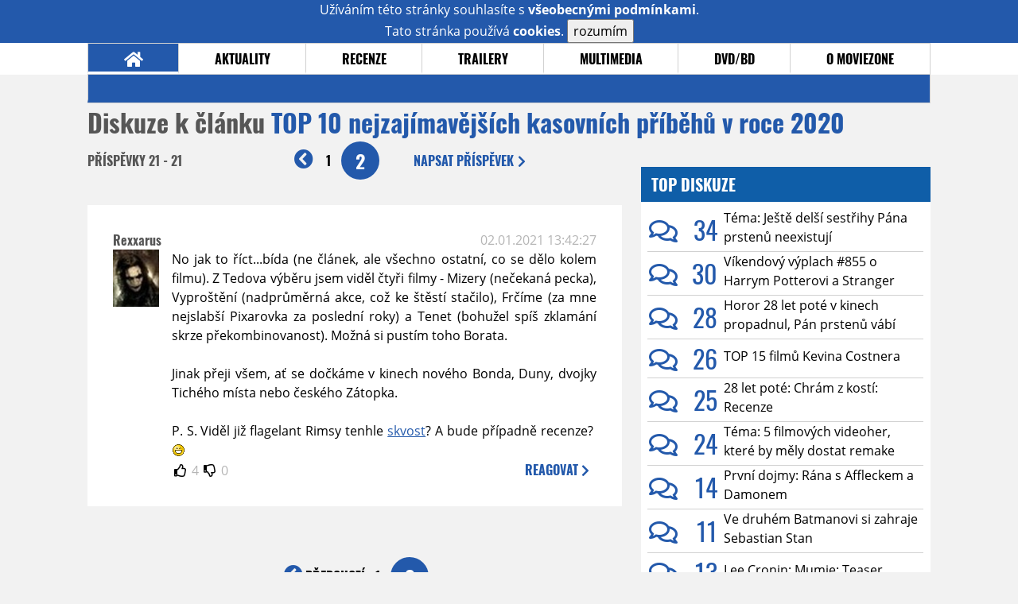

--- FILE ---
content_type: text/html; charset=UTF-8
request_url: https://www.moviezone.cz/clanek/41408-top-10-nejzajimavejsich-kasovnich-pribehu-v-roce-2020/diskuze/2
body_size: 9004
content:
<!DOCTYPE html>
<html lang="cs">
	<head>
		<meta charset="utf-8" />
		<meta name="viewport" id="viewport" content="user-scalable=yes, width=device-width">
		<title>TOP 10 nejzajímavějších kasovních příběhů v roce 2020 | Diskuze | MovieZone.cz</title>
		<meta property="og:title" content="TOP 10 nejzajímavějších kasovních příběhů v roce 2020 | Diskuze | MovieZone.cz" />
				<meta property="og:type" content="article" />
		<meta property="og:site_name" content="Moviezone.cz" />
		<meta property="og:url" content="https://www.moviezone.cz/clanek/41408-top-10-nejzajimavejsich-kasovnich-pribehu-v-roce-2020/diskuze/" />
		<meta property="og:description" content="Moviezone přináší filmové novinky, recenze filmů, trailery, teasery a další informace ze světa filmů a seriálů." />
		<meta name="description" content="Moviezone přináší filmové novinky, recenze filmů, trailery, teasery a další informace ze světa filmů a seriálů." />
		<meta name="keywords" content="moviezone, trailery, recenze filmu, filmové novinky, dvd filmy, teaser"/>
		<meta name="robots" content="all, follow" />
		<meta name="copyright" content="moviezone.cz" />
		<link rel="shortcut icon" href="https://www.moviezone.cz/favicon.ico" />
		<meta name="author" content="redakce; e-mail: redakce@moviezone.cz" />
		<meta name="google-site-verification" content="fu1XkWgEmRnZ2Ft8fBqLSzxKapsj84ZMu1GLdm6mXvY" />
				<meta property="fb:app_id" content="200197346665098" />
		<script type="text/javascript">	var USER_SUBSCRIBER = false; var MAIN_DOMAIN = '.moviezone.cz'; var MOBILE = false; var IOS = false; var AD_SEZNAM_MODE = false;</script>
					<script type="text/javascript" src="https://www.google.com/recaptcha/api.js" ></script>
					<script type="text/javascript" src="https://s0.2mdn.net/instream/html5/ima3.js" ></script>
					<script type="text/javascript" src="https://d.seznam.cz/recass/js/sznrecommend-measure.min.js" data-webid="28"></script>
					<script type="text/javascript" src="/js/all.js?t=1761391894" ></script>
				
					<link rel="stylesheet" href="/css/allLight.css?t=1729635680" type="text/css" />
				<style>#ssp-zone-87488-branding {	position: fixed;	left: 50%;	transform: translateX(-50%);	margin: 0 auto;	}	#ssp-zone-87488-branding.adFull {	width: 2000px;	height: 1400px;	}	#ssp-zone-87488-branding.adFull~#mainContainer {	position: relative;	top: 226px;	}	#ssp-zone-87488-branding.adFull~#mainContainer .overHeader {	width: 1060px;	}	#ssp-zone-87488-branding.adFull~#mainContainer .mFooter {	width: 1060px;	margin: 0 auto;	}</style>			</head>
	<body>
					<form class="cookies jsCookieDiag" data-handler="cookie">
				<div>
					Užíváním této stránky souhlasíte s <b><a href="/vseobecne-podminky">všeobecnými podmínkami</a></b>.<br/> Tato stránka používá <b>cookies</b>.
					<button type="submit" class="jsCookieConfirm">rozumím</button>
				</div>
			</form>
				<div id="fb-root"></div>
		<script>
			(function (d, s, id) {
				var js, fjs = d.getElementsByTagName(s)[0];
				if (d.getElementById(id))
					return;
				js = d.createElement(s);
				js.id = id;
				js.src = "//connect.facebook.net/cs_CZ/sdk.js#xfbml=1&version=v2.8&appId=200197346665098";
				fjs.parentNode.insertBefore(js, fjs);
			}(document, 'script', 'facebook-jssdk'));
		</script>
			<div class="leaderboardAdBlock">
				<div>
											<div><center><div style="overflow: hidden; width:970px;"><div id="ssp-zone-87488" style="width:970px;"></div><div></center></div>									</div>
			</div>
			<div id="mainContainer" class="remodal-bg">
				<div class="overHeader"><div class="header"><div class="hamburgerMenu" data-tab-control-group="header" data-tab-toggle="1" data-tab-id="11"><i class="fa fa-bars"></i></div><div class="logo"><a href="https://www.moviezone.cz/"></a></div><form class="search" method="get" action="https://www.moviezone.cz/"><input class="jsHeadersearchinput" type="text" class="input-group" name="hledej" placeholder="Hledat..." ><button type="submit"><i class="fa fa-search" aria-hidden="true"></i></button></form><div class="userHeader"><a data-remodal-target="login" href="#">PŘIHLÁSIT</a><span class="gray hide-sm">&nbsp;|&nbsp;</span><br class="show-inline-sm" /><a data-remodal-target="register" href="#">REGISTROVAT</a></div></div><ul class="menu menu-primary"><li class="jsSubmenuSelector selected"	data-jsSubmenuSelector_id="0"	><a href="https://www.moviezone.cz/"><span class="fa fa-home fa-lg" aria-hidden="true"></span></a></li><li class="jsSubmenuSelector "	data-jsSubmenuSelector_id="1"	><a href="https://www.moviezone.cz/novinky">AKTUALITY</a></li><li class="jsSubmenuSelector "	data-jsSubmenuSelector_id="2"	><a href="https://www.moviezone.cz/recenze">RECENZE</a></li><li class="jsSubmenuSelector "	data-jsSubmenuSelector_id="3"	><a href="https://www.moviezone.cz/trailery">TRAILERY</a></li><li class="jsSubmenuSelector "	data-jsSubmenuSelector_id="4"	><a href="https://www.moviezone.cz/galerie">MULTIMEDIA</a></li><li class="jsSubmenuSelector "	data-jsSubmenuSelector_id="5"	><a href="https://www.moviezone.cz/blu-ray">DVD/BD</a></li><li class="jsSubmenuSelector "	data-jsSubmenuSelector_id="6"	><a href="https://www.moviezone.cz/redakce">O MOVIEZONE</a></li></ul><ul class="menu-responsive" data-tab-content-group="header" data-tab-id="11"><li><form class="search" method="get" action="https://www.moviezone.cz/"><input class="jsHeadersearchinput" type="text" class="input-group" name="hledej" placeholder="Hledat..." ><button type="submit"><i class="fa fa-search" aria-hidden="true"></i></button></form></li><li class="jsSubmenuResponsiveSelector "	data-jsSubmenuResponsiveSelector_id="1"><div>AKTUALITY<i class="fa fa-fw fa-chevron-right"></i></div><ul class="jsResponsiveSubmenu " data-jsResponsiveSubmenu_id="1"><li class=""><a href="https://www.moviezone.cz/novinky">NOVINKY</a></li><li class=""><a href="https://www.moviezone.cz/temata">TÉMATA</a></li><li class=""><a href="https://www.moviezone.cz/na-obzoru">NA OBZORU</a></li></ul></li><li class="jsSubmenuResponsiveSelector "	data-jsSubmenuResponsiveSelector_id="2"><div>RECENZE<i class="fa fa-fw fa-chevron-right"></i></div><ul class="jsResponsiveSubmenu " data-jsResponsiveSubmenu_id="2"><li class=""><a href="https://www.moviezone.cz/recenze">AKTUÁLNÍ RECENZE</a></li><li class=""><a href="https://www.moviezone.cz/vyhled_premier/ceske_kinopremiery/2026/01/">KINOVÝHLED</a></li><li class=""><a href="https://www.moviezone.cz/vim">VIM</a></li></ul></li><li class="jsSubmenuResponsiveSelector "	data-jsSubmenuResponsiveSelector_id="3"><div>TRAILERY<i class="fa fa-fw fa-chevron-right"></i></div><ul class="jsResponsiveSubmenu " data-jsResponsiveSubmenu_id="3"><li class=""><a href="https://www.moviezone.cz/trailery">TRAILERY</a></li><li class=""><a href="https://www.moviezone.cz/oldies">OLDIES</a></li></ul></li><li class="jsSubmenuResponsiveSelector "	data-jsSubmenuResponsiveSelector_id="4"><div>MULTIMEDIA<i class="fa fa-fw fa-chevron-right"></i></div><ul class="jsResponsiveSubmenu " data-jsResponsiveSubmenu_id="4"><li class=""><a href="https://www.moviezone.cz/galerie">GALERIE</a></li><li class=""><a href="https://www.moviezone.cz/video">VIDEO</a></li><li class=""><a href="https://www.moviezone.cz/mz-live">MZ LIVE!</a></li></ul></li><li class="jsSubmenuResponsiveSelector "	data-jsSubmenuResponsiveSelector_id="5"><div>DVD/BD<i class="fa fa-fw fa-chevron-right"></i></div><ul class="jsResponsiveSubmenu " data-jsResponsiveSubmenu_id="5"><li class=""><a href="https://www.moviezone.cz/blu-ray">BLU-RAY</a></li><li class=""><a href="https://www.moviezone.cz/dvd">NOVÁ DVD</a></li></ul></li><li class="jsSubmenuResponsiveSelector "	data-jsSubmenuResponsiveSelector_id="6"><div>O MOVIEZONE<i class="fa fa-fw fa-chevron-right"></i></div><ul class="jsResponsiveSubmenu " data-jsResponsiveSubmenu_id="6"><li class=""><a href="https://www.moviezone.cz/redakce">TIRÁŽ</a></li><li class=""><a href="https://www.moviezone.cz/faq">FAQ</a></li><li class=""><a href="https://www.moviezone.cz/statistiky">STATISTIKY</a></li><li class=""><a href="https://www.moviezone.cz/kontakt">KONTAKT</a></li></ul></li></ul></div><ul class="menu menu-secondary jsSubmenu" data-jsSubmenu_id="0" style=""><li><span>&nbsp;</span></li></ul><ul class="menu menu-secondary jsSubmenu" data-jsSubmenu_id="1" style="display:none"><li class=""><a href="https://www.moviezone.cz/novinky">NOVINKY</a></li><li class=""><a href="https://www.moviezone.cz/temata">TÉMATA</a></li><li class=""><a href="https://www.moviezone.cz/na-obzoru">NA OBZORU</a></li></ul><ul class="menu menu-secondary jsSubmenu" data-jsSubmenu_id="2" style="display:none"><li class=""><a href="https://www.moviezone.cz/recenze">AKTUÁLNÍ RECENZE</a></li><li class=""><a href="https://www.moviezone.cz/vyhled_premier/ceske_kinopremiery/2026/01/">KINOVÝHLED</a></li><li class=""><a href="https://www.moviezone.cz/vim">VIM</a></li></ul><ul class="menu menu-secondary jsSubmenu" data-jsSubmenu_id="3" style="display:none"><li class=""><a href="https://www.moviezone.cz/trailery">TRAILERY</a></li><li class=""><a href="https://www.moviezone.cz/oldies">OLDIES</a></li></ul><ul class="menu menu-secondary jsSubmenu" data-jsSubmenu_id="4" style="display:none"><li class=""><a href="https://www.moviezone.cz/galerie">GALERIE</a></li><li class=""><a href="https://www.moviezone.cz/video">VIDEO</a></li><li class=""><a href="https://www.moviezone.cz/mz-live">MZ LIVE!</a></li></ul><ul class="menu menu-secondary jsSubmenu" data-jsSubmenu_id="5" style="display:none"><li class=""><a href="https://www.moviezone.cz/blu-ray">BLU-RAY</a></li><li class=""><a href="https://www.moviezone.cz/dvd">NOVÁ DVD</a></li></ul><ul class="menu menu-secondary jsSubmenu" data-jsSubmenu_id="6" style="display:none"><li class=""><a href="https://www.moviezone.cz/redakce">TIRÁŽ</a></li><li class=""><a href="https://www.moviezone.cz/faq">FAQ</a></li><li class=""><a href="https://www.moviezone.cz/statistiky">STATISTIKY</a></li><li class=""><a href="https://www.moviezone.cz/kontakt">KONTAKT</a></li></ul>
				<div><center></center></div>				<div class="container">
					<h1 class="mainHeader" >
			Diskuze k článku
	
	<b>			<a href="https://www.moviezone.cz/clanek/41408-top-10-nejzajimavejsich-kasovnich-pribehu-v-roce-2020">
				TOP 10 nejzajímavějších kasovních příběhů v roce 2020			</a>
			</b></h1>


<div class="page-primary">
	<div class="ttab commentNewFullCounter">
		<span class="trow">
			<span class="tcell commentNewCounter">příspěvky <span class="nowrap">21 - 21</span></span>
			<span class="tcell commentNewPager">
				<div class="mypager"><ul><li class="prev"><a href="https://www.moviezone.cz/clanek/41408-top-10-nejzajimavejsich-kasovnich-pribehu-v-roce-2020/diskuze/1"><i class="fa fa-fw fa-chevron-circle-left"></i></a></li><li><a href="https://www.moviezone.cz/clanek/41408-top-10-nejzajimavejsich-kasovnich-pribehu-v-roce-2020/diskuze/1">1</a></li><li class="current" ><a href="https://www.moviezone.cz/clanek/41408-top-10-nejzajimavejsich-kasovnich-pribehu-v-roce-2020/diskuze/2">2</a></li></ul></div>
			</span>
			<span class="tcell commentNewWrite" data-show=".commentNew;.commentNewHide">
				Napsat <span class="nowrap">příspěvek<i class="fa fa-fw fa-chevron-right"></span></i>
			</span>
		</span>
	</div>
	<div style="display:none;" class="jsCommentNew commentNew schovano">
		<h2 class="jsCommentTitle">váš komentář</h2>
		<form data-handler="discussion">
			<input type="hidden" name="id" value="41408">
			<input type="hidden" name="editId">
			<input type="hidden" name="type" value="1">
			<input type="hidden" name="replyTo">
			<div class="jsReplyToViewer replyToViewer">
				<div class="content">
					<img class="icon" src=""/>
					<div class="text"></div>
				</div>
				<div class="clearfix"></div>
				<div class="cancel" data-cancel-reply>
					zrušit <i class="fa fa-times"></i>
				</div>
				<div class="clearfix"></div>
			</div>
			<input name="title" placeholder="Nadpis komentáře"><br/>
			<textarea name="comment" class="wysibbeditor"></textarea><br/>
			<span class="commentNewHide jsCommentHide"><i class="fa fa-fw fa-close"></i>zrušit</span>
			<button type="submit" >odeslat<i class="fa fa-fw fa-chevron-right"></i></button>
		</form>
	</div>
	
		

					<div id="comment_776006"
				 class="comment 				 				 ">

				<div class="user">
					<h3>
						<a style="white-space: nowrap;" class="userOffline" href="https://profil.moviezone.cz/Rexxarus">
							Rexxarus						</a>
					</h3>
					<a href="https://profil.moviezone.cz/Rexxarus" style="position:relative">
						<img src="/design/placeholder.png" data-src="https://www.moviezone.cz/obr/dXNlckNvbW1lbnQvMjAzOTAx" alt="Rexxarus"/>
											</a>
				</div>
				<div class="content">
					<div class="date"><a target="_blank" href="/komentar/776006">02.01.2021 13:42:27</a>
						</div>
					<div class="hlpr">
						
												<div class="text">No jak to říct...bída (ne článek, ale všechno ostatní, co se dělo kolem filmu). Z Tedova výběru jsem viděl čtyři filmy - Mizery (nečekaná pecka), Vyproštění (nadprůměrná akce, což ke štěstí stačilo), Frčíme (za mne nejslabší Pixarovka za poslední roky) a Tenet (bohužel spíš zklamání skrze překombinovanost). Možná si pustím toho Borata.<br />
<br />
Jinak přeji všem, ať se dočkáme v kinech nového Bonda, Duny, dvojky Tichého místa nebo českého Zátopka.<br />
<br />
P. S. Viděl již flagelant Rimsy tenhle <a target="_blank" href="https://www.csfd.cz/film/746478-greta/galerie/?type=1">skvost</a>? A bude případně recenze? <img class="smiley" src="/design/smileys/4.gif" alt=":D" /></div>
						<div style="display: none">
							<div class="jsEditId">776006</div>
							<div class="jsEditComment">No jak to říct...bída (ne článek, ale všechno ostatní, co se dělo kolem filmu). Z Tedova výběru jsem viděl čtyři filmy - Mizery (nečekaná pecka), Vyproštění (nadprůměrná akce, což ke štěstí stačilo), Frčíme (za mne nejslabší Pixarovka za poslední roky) a Tenet (bohužel spíš zklamání skrze překombinovanost). Možná si pustím toho Borata.

Jinak přeji všem, ať se dočkáme v kinech nového Bonda, Duny, dvojky Tichého místa nebo českého Zátopka.

P. S. Viděl již flagelant Rimsy tenhle [url=https://www.csfd.cz/film/746478-greta/galerie/?type=1]skvost[/url]? A bude případně recenze? *:D*</div>
							<div class="jsEditTitle"></div>
							<div class="jsEditReplyTo"></div>
						</div>
					</div>

					<table>
						<tr>
							<td>
								<form data-handler="votecom" data-voter="776006" class="thumbs">
									<input type="hidden" name="id" value="776006"/>
									<input type="hidden" name="vote"/>
									<i class="fa-fw far fa-thumbs-up" data-vote="1"/></i>
									<span data-thumbsUp>4</span>
									<i class="fa-fw far fa-thumbs-down" data-vote="-1"/></i>
									<span data-thumbsDown>0</span>
																</div>

								</form>
															</td><td>
								<div class="react" data-comment-reply="776006" data-show=".commentNew;.commentNewHide">
									reagovat <i class="fa fa-chevron-right"></i>
								</div>
							</td>
						</tr>
					</table>

					<div class="comment-control-area">
																													</div>
				</div>
			</div>
				<div class="mypager"><ul><li class="prev"><a href="https://www.moviezone.cz/clanek/41408-top-10-nejzajimavejsich-kasovnich-pribehu-v-roce-2020/diskuze/1"><i class="fa fa-fw fa-chevron-circle-left"></i><span class="pagertext">Předchozí</span></a></li><li><a href="https://www.moviezone.cz/clanek/41408-top-10-nejzajimavejsich-kasovnich-pribehu-v-roce-2020/diskuze/1">1</a></li><li class="current" ><a href="https://www.moviezone.cz/clanek/41408-top-10-nejzajimavejsich-kasovnich-pribehu-v-roce-2020/diskuze/2">2</a></li></ul></div>
</div>
<div class="page-secondary">
	<div><center><div style="overflow: hidden;"><div id="ssp-zone-87493"></div></div></center></div>	<div class="module discussions"><h2>TOP Diskuze</h2><div class="positioner"><div><div><span><a href="https://www.moviezone.cz/clanek/49355-tema-jeste-delsi-sestrihy-pana-prstenu-neexistuji/diskuze"><i class="far fa-fw fa-comments"></i><span class="commentNumber"> 34</span></a><a href="https://www.moviezone.cz/clanek/49355-tema-jeste-delsi-sestrihy-pana-prstenu-neexistuji"><span class="articleTitle">Téma: Ještě delší sestřihy Pána prstenů neexistují</span></a></span><span><a href="https://www.moviezone.cz/clanek/49375-vikendovy-vyplach-855-o-harrym-potterovi-a-stranger-things/diskuze"><i class="far fa-fw fa-comments"></i><span class="commentNumber"> 30</span></a><a href="https://www.moviezone.cz/clanek/49375-vikendovy-vyplach-855-o-harrym-potterovi-a-stranger-things"><span class="articleTitle">Víkendový výplach #855 o Harrym Potterovi a Stranger Things</span></a></span><span><a href="https://www.moviezone.cz/clanek/49376-horor-28-let-pote-v-kinech-propadnul-pan-prstenu-vabi-divaky-i-ctvrt-stoleti-po-premiere/diskuze"><i class="far fa-fw fa-comments"></i><span class="commentNumber"> 28</span></a><a href="https://www.moviezone.cz/clanek/49376-horor-28-let-pote-v-kinech-propadnul-pan-prstenu-vabi-divaky-i-ctvrt-stoleti-po-premiere"><span class="articleTitle">Horor 28 let poté v kinech propadnul, Pán prstenů vábí diváky i čtvrt století po premiéře</span></a></span><span><a href="https://www.moviezone.cz/clanek/49372-top-15-filmu-kevina-costnera/diskuze"><i class="far fa-fw fa-comments"></i><span class="commentNumber"> 26</span></a><a href="https://www.moviezone.cz/clanek/49372-top-15-filmu-kevina-costnera"><span class="articleTitle">TOP 15 filmů Kevina Costnera</span></a></span><span><a href="https://www.moviezone.cz/clanek/49365-28-let-pote-chram-z-kosti-recenze/diskuze"><i class="far fa-fw fa-comments"></i><span class="commentNumber"> 25</span></a><a href="https://film.moviezone.cz/28-let-pote-chram-z-kosti/recenze"><span class="articleTitle">28 let poté: Chrám z kostí: Recenze</span></a></span><span><a href="https://www.moviezone.cz/clanek/49354-tema-5-filmovych-videoher-ktere-by-mely-dostat-remake/diskuze"><i class="far fa-fw fa-comments"></i><span class="commentNumber"> 24</span></a><a href="https://www.moviezone.cz/clanek/49354-tema-5-filmovych-videoher-ktere-by-mely-dostat-remake"><span class="articleTitle">Téma: 5 filmových videoher, které by měly dostat remake</span></a></span><span><a href="https://www.moviezone.cz/clanek/49381-prvni-dojmy-rana-s-affleckem-a-damonem/diskuze"><i class="far fa-fw fa-comments"></i><span class="commentNumber"> 14</span></a><a href="https://www.moviezone.cz/clanek/49381-prvni-dojmy-rana-s-affleckem-a-damonem"><span class="articleTitle">První dojmy: Rána s Affleckem a Damonem</span></a></span><span><a href="https://www.moviezone.cz/clanek/49357-ve-druhem-batmanovi-si-zahraje-sebastian-stan/diskuze"><i class="far fa-fw fa-comments"></i><span class="commentNumber"> 11</span></a><a href="https://www.moviezone.cz/clanek/49357-ve-druhem-batmanovi-si-zahraje-sebastian-stan"><span class="articleTitle">Ve druhém Batmanovi si zahraje Sebastian Stan</span></a></span><span><a href="https://www.moviezone.cz/clanek/49356-lee-cronin-mumie-teaser/diskuze"><i class="far fa-fw fa-comments"></i><span class="commentNumber"> 13</span></a><a href="https://film.moviezone.cz/lee-cronin-mumie/trailery"><span class="articleTitle">Lee Cronin: Mumie: Teaser</span></a></span><span><a href="https://www.moviezone.cz/clanek/49363-pan-prstenu-spolecenstvo-prstenu-re-release-trailer-po-25-letech/diskuze"><i class="far fa-fw fa-comments"></i><span class="commentNumber"> 8</span></a><a href="https://film.moviezone.cz/pan-prstenu-spolecenstvo-prstenu/trailery"><span class="articleTitle">Pán prstenů: Společenstvo Prstenu: Re-release Trailer po 25 letech</span></a></span></div></div><div class="fader"></div></div></div>	<div><center><div style="overflow: hidden;"><div id="ssp-zone-87498"></div></div></center></div>	<div class="module messages"><div class="heading">Komentáře</div><div class="positioner"><div><ul class="messages-list"><li><div class="comment"><div class="avatar"><div class="avatar_icon"><a href="https://profil.moviezone.cz/Gonzi"><img src="/design/placeholder.png" data-src="https://www.moviezone.cz/obr/dXNlci8yNzQ3MTM" alt="Gonzi" style="width:100%;height:100%;" /></a></div></div><div class="content"><a href="https://www.moviezone.cz/clanek/49381-prvni-dojmy-rana-s-affleckem-a-damonem" class="author">První dojmy: Rána s Affleckem a Damonem</a><a class="title" href="https://profil.moviezone.cz/Gonzi">Gonzi</a><a href="https://www.moviezone.cz/clanek/49381-prvni-dojmy-rana-s-affleckem-a-damonem/diskuze" class="text">Hádám, že naštěstí už je seznam režisérských adeptů u projektů něco jako Nolan, Spielberg, skip Woods, Cameron, Tarantino... <img class="smiley" src="/design/smileys/4.gif" alt=":D" /><img class="smiley" src="/design/smileys/4.gif" alt=":D" /><img class="smiley" src="/design/smileys/4.gif" alt=":D" /></a></div></div></li><li><div class="comment"><div class="avatar"><div class="avatar_icon"><a href="https://profil.moviezone.cz/HAL"><img src="/design/placeholder.png" data-src="https://www.moviezone.cz/obr/dXNlci8yNjc1MDY" alt="HAL" style="width:100%;height:100%;" /></a></div></div><div class="content"><a href="https://www.moviezone.cz/clanek/49381-prvni-dojmy-rana-s-affleckem-a-damonem" class="author">První dojmy: Rána s Affleckem a Damonem</a><a class="title" href="https://profil.moviezone.cz/HAL">HAL</a><a href="https://www.moviezone.cz/clanek/49381-prvni-dojmy-rana-s-affleckem-a-damonem/diskuze" class="text">Skip Woods byl fakt úkaz, díkybohu za to že se nad ním zavřela zem. Ale Sabotáž byla ještě celkem ok, tu mohutně zachraňoval Ayer, byť samozřejmě od Arnieho filmu se čekalo o dost víc.</a></div></div></li><li><div class="comment"><div class="avatar"><div class="avatar_icon"><a href="https://profil.moviezone.cz/do_Od"><img src="/design/placeholder.png" data-src="https://www.moviezone.cz/obr/dXNlci8yOTc0NTM" alt="do_Od" style="width:100%;height:100%;" /></a></div></div><div class="content"><a href="https://www.moviezone.cz/clanek/49381-prvni-dojmy-rana-s-affleckem-a-damonem" class="author">První dojmy: Rána s Affleckem a Damonem</a><a class="title" href="https://profil.moviezone.cz/do_Od">do_Od</a><a href="https://www.moviezone.cz/clanek/49381-prvni-dojmy-rana-s-affleckem-a-damonem/diskuze" class="text">Skip Woods přišel do Hollywoodu, zničil několik akčních značek a zase odešel. To je na zápis do nějaké kroniky.</a></div></div></li><li><div class="comment"><div class="avatar"><div class="avatar_icon"><a href="https://profil.moviezone.cz/%28%3DLIFTY%3D%29"><img src="/design/placeholder.png" data-src="https://www.moviezone.cz/obr/dXNlci8yOTg3Mjg" alt="(=LIFTY=)" style="width:100%;height:100%;" /></a></div></div><div class="content"><a href="https://www.moviezone.cz/clanek/49381-prvni-dojmy-rana-s-affleckem-a-damonem" class="author">První dojmy: Rána s Affleckem a Damonem</a><a class="title" href="https://profil.moviezone.cz/%28%3DLIFTY%3D%29">(=LIFTY=)</a><a href="https://www.moviezone.cz/clanek/49381-prvni-dojmy-rana-s-affleckem-a-damonem/diskuze" class="text">Sabotáž je můj nenáviděný film.<br />A velký podíl na tom má Skip Woods, který ve své době zničil 2x Hitmana, origin Wolverina, Smrtonosnou past a tohle.<br />Jediný A-Team se tehdy zázračně povedl, ale tam mu pomáhali další 4 scénáristi.<br />BTW ten člověk vypadá jak Mickey Rourke, kdyby zpíval v The Offspring. (Nejde mi sem dát odkaz)</a></div></div></li><li><div class="comment"><div class="avatar"><div class="avatar_icon"><a href="https://profil.moviezone.cz/Rodot"><img src="/design/placeholder.png" data-src="https://www.moviezone.cz/obr/dXNlci8w" alt="Rodot" style="width:100%;height:100%;" /></a></div></div><div class="content"><a href="https://www.moviezone.cz/clanek/49376-horor-28-let-pote-v-kinech-propadnul-pan-prstenu-vabi-divaky-i-ctvrt-stoleti-po-premiere" class="author">Horor 28 let poté v kinech propadnul, Pán prstenů vábí diváky i čtvrt století po premiéře</a><a class="title" href="https://profil.moviezone.cz/Rodot">Rodot</a><a href="https://www.moviezone.cz/clanek/49376-horor-28-let-pote-v-kinech-propadnul-pan-prstenu-vabi-divaky-i-ctvrt-stoleti-po-premiere/diskuze" class="text">Lidská blbost nezná hranic. Idk ani kolik lidí jsem viděl psát, že nepochopili, že je to nový film. Stejný jako u the suicide squad. </a></div></div></li><li><div class="comment"><div class="avatar"><div class="avatar_icon"><a href="https://profil.moviezone.cz/P.Kratky"><img src="/design/placeholder.png" data-src="https://www.moviezone.cz/obr/dXNlci8w" alt="P.Kratky" style="width:100%;height:100%;" /></a></div></div><div class="content"><a href="https://www.moviezone.cz/clanek/49381-prvni-dojmy-rana-s-affleckem-a-damonem" class="author">První dojmy: Rána s Affleckem a Damonem</a><a class="title" href="https://profil.moviezone.cz/P.Kratky">P.Kratky</a><a href="https://www.moviezone.cz/clanek/49381-prvni-dojmy-rana-s-affleckem-a-damonem/diskuze" class="text">A co střílení na obrněné vozidlo za jízdy? Pochopil bych na pneumatiky. Jede to na půl plynu. Mělo to rozhodně větší potenciál. Sabotáž je za mě lepší! </a></div></div></li><li><div class="comment"><div class="avatar"><div class="avatar_icon"><a href="https://profil.moviezone.cz/Randal+K."><img src="/design/placeholder.png" data-src="https://www.moviezone.cz/obr/dXNlci80MDUzNw" alt="Randal K." style="width:100%;height:100%;" /></a></div></div><div class="content"><a href="https://www.moviezone.cz/clanek/49376-horor-28-let-pote-v-kinech-propadnul-pan-prstenu-vabi-divaky-i-ctvrt-stoleti-po-premiere" class="author">Horor 28 let poté v kinech propadnul, Pán prstenů vábí diváky i čtvrt století po premiéře</a><a class="title" href="https://profil.moviezone.cz/Randal+K.">Randal K.</a><a href="https://www.moviezone.cz/clanek/49376-horor-28-let-pote-v-kinech-propadnul-pan-prstenu-vabi-divaky-i-ctvrt-stoleti-po-premiere/diskuze" class="text">Tržby Avatara 3 trochu slabšie ako sa čakalo, ale asi tomu chýbal nejaký silnejší marketingový apel. Do štvorky sa podľa mňa ihneď nepôjde.<br /><br />Vzhľadom na budget a fakt že Cameron ide s dobou a hovorí že do budúcna už bude točiť Avatara keď tak iba lacnejšie, možno posledná šanca pozrieť si niečo takto opulentne a veľkolepo spravené v kine (niečo podobné môžu byť tento rok Avengers Doomsday).</a></div></div></li><li><div class="comment"><div class="avatar"><div class="avatar_icon"><a href="https://profil.moviezone.cz/szissou"><img src="/design/placeholder.png" data-src="https://www.moviezone.cz/obr/dXNlci8xMDk0MDM" alt="szissou" style="width:100%;height:100%;" /></a></div></div><div class="content"><a href="https://www.moviezone.cz/clanek/49381-prvni-dojmy-rana-s-affleckem-a-damonem" class="author">První dojmy: Rána s Affleckem a Damonem</a><a class="title" href="https://profil.moviezone.cz/szissou">szissou</a><a href="https://www.moviezone.cz/clanek/49381-prvni-dojmy-rana-s-affleckem-a-damonem/diskuze" class="text">Jo, to jsem si taky ťukal na čelo a pak taky ještě, </a></div></div></li></ul></div><div class="fader"> </div></div></div>
</div>				</div>
				<div class="clearfix"></div>
				<div><center><div style="overflow: hidden;"><div id="ssp-zone-87508" style="width: 970px"></div></div></center></div><div class="mFooter"><div class="overFooter"><div><div><h2>AKTUALITY</h2><a href="https://www.moviezone.cz/novinky">Novinky</a><a href="https://www.moviezone.cz/temata">Témata</a><a href="https://www.moviezone.cz/na-obzoru">Na obzoru</a></div><div><h2>RECENZE</h2><a href="https://www.moviezone.cz/recenze">Aktuální recenze</a><a href="https://www.moviezone.cz/vyhled_premier/ceske_kinopremiery/2026/01/">Kinovýhled</a><a href="https://www.moviezone.cz/vim">VIM</a></div><div><h2>TRAILERY</h2><a href="https://www.moviezone.cz/trailery">Trailery</a><a href="https://www.moviezone.cz/oldies">Oldies</a></div><div><h2>DVD/BD</h2><a href="https://www.moviezone.cz/blu-ray">Blu-ray</a><a href="https://www.moviezone.cz/dvd">Nová DVD</a></div><div><h2>O MOVIEZONE</h2><a href="https://www.moviezone.cz/redakce">Tiráž</a><a href="https://www.moviezone.cz/faq">FAQ</a><a href="https://www.moviezone.cz/statistiky">Statistiky</a><a href="https://www.moviezone.cz/kontakt">Kontakt</a><a href="https://www.moviezone.cz/vseobecne-podminky">Všeobecné podmínky</a></div></div></div><div class="container"><b class="copyright">&copy; copyright 2000 - 2026. <br/> Všechna práva vyhrazena.</b><div class="hosting">Kontakty: <a href="https://www.moviezone.cz/technicke-problemy/">Technická podpora</a> | <a href="https://www.moviezone.cz/redakce/">Redakce</a></div></div></div>
			</div>
			<div id="unimodal" class="remodal" data-remodal-options="hashTracking: false" data-remodal-id="unimodal">
				<button data-remodal-action="close" class="remodal-close"><i class="fa fa-fw fa-close"></i></button>
				<div id="unimodalContent"></div>
			</div>
		<div class="remodal" data-remodal-options="hashTracking: false" data-remodal-id="register">
			<button data-remodal-action="close" class="remodal-close"><i class="fa fa-fw fa-close"></i></button>
			<h1>Registrace</h1>
			<form class="register-form" data-handler="whoandler">
				<table>
					<tr>
						<td><label for="nick">Přezdívka</label></td>
						<td>
							<input type="hidden" name="register_secret" id="register_secret" value="d14d0d43b074343a4f8d001a38a6cf38c3cdbb54"/>
							<input type="text" name="register_nick" id="nick" placeholder="Přezdívka">
						</td>
					</tr>
					<tr>
						<td><label for="email">E-mail</label></td>
						<td>
							<input class="jsEmail" type="email" name="register_email" placeholder="email">
						</td>
					</tr>
					<tr>
						<td colspan="2">
							<label><input type="checkbox" name="register_terms" value="on" id="terms"> Přečetl jsem si <a href="/vseobecne-podminky" target="_blank">všeobecné podmínky</a> a souhlasím.</label>
						</td>
					</tr>
					<tr>
						<td colspan="2">
							<div class="g-recaptcha" data-sitekey="6LeTTg0UAAAAAD2KhSyAiHV97XbNn1Y36jgwipKG"></div>
						</td>
					</tr>
					<tr>
						<td colspan="2">
							<button type="submit">Registrovat se <i class="fa fa-fw fa-chevron-right" aria-hidden="true"></i></button>
						</td>
					</tr>
				</table>
			</form>
			<div class="register-info">
				<span>Nemáte svůj účet? Registrací získáte možnosti:</span>
				<ol>
					<li><span>Komentovat a hodnotit filmy a trailery</span></li>
					<li><span>Sestavovat si žebříčky oblíbených filmů a trailerů</span></li>
					<li><span>Soutěžit o filmové i nefilmové ceny</span></li>
					<li><span>Dostat se na exklusivní filmové projekce a předpremiéry</span></li>
				</ol>
			</div>
			<div class="clearfix"></div>
		</div>

		<div class="remodal" data-remodal-options="hashTracking: false" data-remodal-id="lostpass">
			<button data-remodal-action="close" class="remodal-close"><i class="fa fa-fw fa-close"></i></button>
			<h1>Zapomenuté heslo</h1>
			<form class="lostpass-form" data-handler="whoandler">
				<table>
					<tr>
						<td><label for="email">E-mail</label></td>
						<td>
							<input class="jsEmail" type="email" name="lostpass_email" placeholder="email">
						</td>
					</tr>
					<tr>
						<td colspan="2">
							<button type="submit">Zaslat instrukce emailem <i class="fa fa-fw fa-chevron-right" aria-hidden="true"></i></button>
						</td>
					</tr>
				</table>
			</form>
			<div class="lostpass-info">
				Pokud jste zapomněli vaše heslo nebo vám nedorazil registrační e-mail, vyplňte níže e-mailovou adresu, se kterou jste se zaregistrovali.
			</div>
		</div>

		<div class="remodal" data-remodal-options="hashTracking: false" data-remodal-id="login">
			<button data-remodal-action="close" class="remodal-close"><i class="fa fa-fw fa-close"></i></button>

			<h1>Přihlášení</h1>
			<form class="login-form" data-handler="whoandler">
				<table>
					<tr>
						<td><label for="email">E-mail</label></td>
						<td>
							<input class="jsEmail" type="email" name="login_email" placeholder="email">
						</td>
					</tr>
					<tr>
						<td><label for="heslo">Heslo</label></td>
						<td>
							<input type="password" name="login_password" id="heslo" placeholder="heslo">
						</td>
					</tr>
					<tr>
						<td></td>
						<td>
							<a data-remodal-target="lostpass" href="#">Zapomenuté heslo</a>
						</td>
					</tr>
					<tr>
						<td colspan="2">
							<button type="submit">Přihlásit se <i class="fa fa-fw fa-chevron-right" aria-hidden="true"></i></button>
						</td>
					</tr>
				</table>
			</form>
			<div class="login-fb">
				Přihlašte se jedním kliknutím přes facebook:
				<button class="fbButton" onclick="fbLogin();" ><i class="fab fa-fw fa-facebook" aria-hidden="true"></i> Přihlásit se&nbsp;</button>
				<div style="display: none;">
					<form data-handler="fbLogin">
						<input type="text" id="fbLogin_accessToken" name="accessToken" value=""/>
						<button type="submit">cont</button>
					</form>

				</div>
			</div>
			<div class="clearfix"></div>
			<hr>
			<h2>Registrace</h2>
			<div class="login-register-info">
				<span>Nemáte svůj účet? Registrací získate možnosti:</span>
				<ol>
					<li><span>Komentovat a hodnotit filmy a trailery</span></li>
					<li><span>Sestavovat si žebříčky oblíbených filmů a trailerů</span></li>
					<li><span>Vytvářet filmové blogy</span></li>
					<li><span>Soutěžit o filmové i nefilmové ceny</span></li>
					<li><span>Dostat se na exklusivní filmové projekce a předpremiéry</span></li>
				</ol>
			</div>
			<div class="login-register-button">
				<a data-remodal-target="register" href="#">registrovat se<i class="fa fa-fw fa-chevron-right" aria-hidden="true"></i></a>
			</div>
			<div class="clearfix"></div>
		</div>
		<div id="messaging" class="messaging"></div>

		<script src="https://ssp.imedia.cz/static/js/ssp.js"></script><script>var brandedZones = [];	if (window.innerWidth >= 1366) {	document.body.insertAdjacentHTML('afterbegin', '<div id="ssp-zone-87488-branding"></div>');	brandedZones.push({	"zoneId": 87488,	"width": 2000,	"id": "ssp-zone-87488",	"elements": [	{"id": "ssp-zone-87488", "width": 970},	{id: "ssp-zone-87488-branding", width: 2000, height: 1400}	]	});	} else {	brandedZones.push({	"zoneId": 87488,	"width": 970,	"height": 210,	"id": "ssp-zone-87488"	});	}	sssp.config({source: "media"});	sssp.getAds(brandedZones.concat([	{	"zoneId": 87498,	"id": "ssp-zone-87498",	"width": 300,	"height": 600	},{	"zoneId": 87493,	"id": "ssp-zone-87493",	"width": 300,	"height": 300	},{	"zoneId": 87508,	"id": "ssp-zone-87508",	"width": 970,	"height": 310	}	]));</script>
		
	<!-- Toplist.cz -->
	<p style="display:none"><a href="https://www.toplist.cz/"><script language="JavaScript" type="text/javascript">
		<!--
															document.write('<img src="https://toplist.cz/dot.asp?id=170406&amp;http=' + escape(document.referrer) + '&amp;wi=' + escape(window.screen.width) + '&amp;he=' + escape(window.screen.height) + '&amp;cd=' + escape(window.screen.colorDepth) + '&amp;t=' + escape(document.title) + '" width="1" height="1" border=0 alt="TOPlist" />');
		//--></script></a><noscript><img src="https://toplist.cz/dot.asp?id=170406" border="0"
								alt="TOPlist" width="1" height="1" /></noscript></p>
	<!-- Toplist.cz konec -->

	<!-- Google Analytics -->
	<script type="text/javascript">

		var _gaq = _gaq || [];
		_gaq.push(['_setAccount', 'UA-30324194-1']);
		_gaq.push(['_setDomainName', 'moviezone.cz']);
		_gaq.push(['_trackPageview']);

		(function () {
			var ga = document.createElement('script');
			ga.type = 'text/javascript';
			ga.async = true;
			ga.src = ('https:' == document.location.protocol ? 'https://ssl' : 'http://www') + '.google-analytics.com/ga.js';
			var s = document.getElementsByTagName('script')[0];
			s.parentNode.insertBefore(ga, s);
		})();

							</script>
						    <!-- Google Analytics end -->

						    <!-- Gemius kody -->

			
				<!-- (C)2000-2008 Gemius SA - gemiusAudience / moviezone.cz / Ostatni -->
				<script type="text/javascript">
					<!--//--><![CDATA[//><!--
									var pp_gemius_identifier = new String('.KiQbXf6m6Rn2SV.g1CHo2Ym.s2Z7AcNA0YEMLoBb3P.V7');
					//--><!]]>
						</script>

			
			<script type="text/javascript">
				<!--//--><![CDATA[//><!--
						        function gemius_pending(i) {
					window[i] = window[i] || function () {
						var x = window[i + '_pdata'] = window[i + '_pdata'] || [];
						x[x.length] = arguments;
					};
				}
				;
				gemius_pending('gemius_hit');
				gemius_pending('gemius_event');
				gemius_pending('pp_gemius_hit');
				gemius_pending('pp_gemius_event');
				(function (d, t) {
					try {
						var gt = d.createElement(t), s = d.getElementsByTagName(t)[0];
						gt.setAttribute('async', 'async');
						gt.setAttribute('defer', 'defer');
						gt.src = 'https://gacz.hit.gemius.pl/xgemius.js';
						s.parentNode.insertBefore(gt, s);
					} catch (e) {
					}
				})(document, 'script');
				//--><!]]>
						    </script>

						    <!-- Gemius kody end -->
				</body>
</html>

--- FILE ---
content_type: text/html; charset=utf-8
request_url: https://www.google.com/recaptcha/api2/anchor?ar=1&k=6LeTTg0UAAAAAD2KhSyAiHV97XbNn1Y36jgwipKG&co=aHR0cHM6Ly93d3cubW92aWV6b25lLmN6OjQ0Mw..&hl=en&v=PoyoqOPhxBO7pBk68S4YbpHZ&size=normal&anchor-ms=20000&execute-ms=30000&cb=preqibw6cqrp
body_size: 49488
content:
<!DOCTYPE HTML><html dir="ltr" lang="en"><head><meta http-equiv="Content-Type" content="text/html; charset=UTF-8">
<meta http-equiv="X-UA-Compatible" content="IE=edge">
<title>reCAPTCHA</title>
<style type="text/css">
/* cyrillic-ext */
@font-face {
  font-family: 'Roboto';
  font-style: normal;
  font-weight: 400;
  font-stretch: 100%;
  src: url(//fonts.gstatic.com/s/roboto/v48/KFO7CnqEu92Fr1ME7kSn66aGLdTylUAMa3GUBHMdazTgWw.woff2) format('woff2');
  unicode-range: U+0460-052F, U+1C80-1C8A, U+20B4, U+2DE0-2DFF, U+A640-A69F, U+FE2E-FE2F;
}
/* cyrillic */
@font-face {
  font-family: 'Roboto';
  font-style: normal;
  font-weight: 400;
  font-stretch: 100%;
  src: url(//fonts.gstatic.com/s/roboto/v48/KFO7CnqEu92Fr1ME7kSn66aGLdTylUAMa3iUBHMdazTgWw.woff2) format('woff2');
  unicode-range: U+0301, U+0400-045F, U+0490-0491, U+04B0-04B1, U+2116;
}
/* greek-ext */
@font-face {
  font-family: 'Roboto';
  font-style: normal;
  font-weight: 400;
  font-stretch: 100%;
  src: url(//fonts.gstatic.com/s/roboto/v48/KFO7CnqEu92Fr1ME7kSn66aGLdTylUAMa3CUBHMdazTgWw.woff2) format('woff2');
  unicode-range: U+1F00-1FFF;
}
/* greek */
@font-face {
  font-family: 'Roboto';
  font-style: normal;
  font-weight: 400;
  font-stretch: 100%;
  src: url(//fonts.gstatic.com/s/roboto/v48/KFO7CnqEu92Fr1ME7kSn66aGLdTylUAMa3-UBHMdazTgWw.woff2) format('woff2');
  unicode-range: U+0370-0377, U+037A-037F, U+0384-038A, U+038C, U+038E-03A1, U+03A3-03FF;
}
/* math */
@font-face {
  font-family: 'Roboto';
  font-style: normal;
  font-weight: 400;
  font-stretch: 100%;
  src: url(//fonts.gstatic.com/s/roboto/v48/KFO7CnqEu92Fr1ME7kSn66aGLdTylUAMawCUBHMdazTgWw.woff2) format('woff2');
  unicode-range: U+0302-0303, U+0305, U+0307-0308, U+0310, U+0312, U+0315, U+031A, U+0326-0327, U+032C, U+032F-0330, U+0332-0333, U+0338, U+033A, U+0346, U+034D, U+0391-03A1, U+03A3-03A9, U+03B1-03C9, U+03D1, U+03D5-03D6, U+03F0-03F1, U+03F4-03F5, U+2016-2017, U+2034-2038, U+203C, U+2040, U+2043, U+2047, U+2050, U+2057, U+205F, U+2070-2071, U+2074-208E, U+2090-209C, U+20D0-20DC, U+20E1, U+20E5-20EF, U+2100-2112, U+2114-2115, U+2117-2121, U+2123-214F, U+2190, U+2192, U+2194-21AE, U+21B0-21E5, U+21F1-21F2, U+21F4-2211, U+2213-2214, U+2216-22FF, U+2308-230B, U+2310, U+2319, U+231C-2321, U+2336-237A, U+237C, U+2395, U+239B-23B7, U+23D0, U+23DC-23E1, U+2474-2475, U+25AF, U+25B3, U+25B7, U+25BD, U+25C1, U+25CA, U+25CC, U+25FB, U+266D-266F, U+27C0-27FF, U+2900-2AFF, U+2B0E-2B11, U+2B30-2B4C, U+2BFE, U+3030, U+FF5B, U+FF5D, U+1D400-1D7FF, U+1EE00-1EEFF;
}
/* symbols */
@font-face {
  font-family: 'Roboto';
  font-style: normal;
  font-weight: 400;
  font-stretch: 100%;
  src: url(//fonts.gstatic.com/s/roboto/v48/KFO7CnqEu92Fr1ME7kSn66aGLdTylUAMaxKUBHMdazTgWw.woff2) format('woff2');
  unicode-range: U+0001-000C, U+000E-001F, U+007F-009F, U+20DD-20E0, U+20E2-20E4, U+2150-218F, U+2190, U+2192, U+2194-2199, U+21AF, U+21E6-21F0, U+21F3, U+2218-2219, U+2299, U+22C4-22C6, U+2300-243F, U+2440-244A, U+2460-24FF, U+25A0-27BF, U+2800-28FF, U+2921-2922, U+2981, U+29BF, U+29EB, U+2B00-2BFF, U+4DC0-4DFF, U+FFF9-FFFB, U+10140-1018E, U+10190-1019C, U+101A0, U+101D0-101FD, U+102E0-102FB, U+10E60-10E7E, U+1D2C0-1D2D3, U+1D2E0-1D37F, U+1F000-1F0FF, U+1F100-1F1AD, U+1F1E6-1F1FF, U+1F30D-1F30F, U+1F315, U+1F31C, U+1F31E, U+1F320-1F32C, U+1F336, U+1F378, U+1F37D, U+1F382, U+1F393-1F39F, U+1F3A7-1F3A8, U+1F3AC-1F3AF, U+1F3C2, U+1F3C4-1F3C6, U+1F3CA-1F3CE, U+1F3D4-1F3E0, U+1F3ED, U+1F3F1-1F3F3, U+1F3F5-1F3F7, U+1F408, U+1F415, U+1F41F, U+1F426, U+1F43F, U+1F441-1F442, U+1F444, U+1F446-1F449, U+1F44C-1F44E, U+1F453, U+1F46A, U+1F47D, U+1F4A3, U+1F4B0, U+1F4B3, U+1F4B9, U+1F4BB, U+1F4BF, U+1F4C8-1F4CB, U+1F4D6, U+1F4DA, U+1F4DF, U+1F4E3-1F4E6, U+1F4EA-1F4ED, U+1F4F7, U+1F4F9-1F4FB, U+1F4FD-1F4FE, U+1F503, U+1F507-1F50B, U+1F50D, U+1F512-1F513, U+1F53E-1F54A, U+1F54F-1F5FA, U+1F610, U+1F650-1F67F, U+1F687, U+1F68D, U+1F691, U+1F694, U+1F698, U+1F6AD, U+1F6B2, U+1F6B9-1F6BA, U+1F6BC, U+1F6C6-1F6CF, U+1F6D3-1F6D7, U+1F6E0-1F6EA, U+1F6F0-1F6F3, U+1F6F7-1F6FC, U+1F700-1F7FF, U+1F800-1F80B, U+1F810-1F847, U+1F850-1F859, U+1F860-1F887, U+1F890-1F8AD, U+1F8B0-1F8BB, U+1F8C0-1F8C1, U+1F900-1F90B, U+1F93B, U+1F946, U+1F984, U+1F996, U+1F9E9, U+1FA00-1FA6F, U+1FA70-1FA7C, U+1FA80-1FA89, U+1FA8F-1FAC6, U+1FACE-1FADC, U+1FADF-1FAE9, U+1FAF0-1FAF8, U+1FB00-1FBFF;
}
/* vietnamese */
@font-face {
  font-family: 'Roboto';
  font-style: normal;
  font-weight: 400;
  font-stretch: 100%;
  src: url(//fonts.gstatic.com/s/roboto/v48/KFO7CnqEu92Fr1ME7kSn66aGLdTylUAMa3OUBHMdazTgWw.woff2) format('woff2');
  unicode-range: U+0102-0103, U+0110-0111, U+0128-0129, U+0168-0169, U+01A0-01A1, U+01AF-01B0, U+0300-0301, U+0303-0304, U+0308-0309, U+0323, U+0329, U+1EA0-1EF9, U+20AB;
}
/* latin-ext */
@font-face {
  font-family: 'Roboto';
  font-style: normal;
  font-weight: 400;
  font-stretch: 100%;
  src: url(//fonts.gstatic.com/s/roboto/v48/KFO7CnqEu92Fr1ME7kSn66aGLdTylUAMa3KUBHMdazTgWw.woff2) format('woff2');
  unicode-range: U+0100-02BA, U+02BD-02C5, U+02C7-02CC, U+02CE-02D7, U+02DD-02FF, U+0304, U+0308, U+0329, U+1D00-1DBF, U+1E00-1E9F, U+1EF2-1EFF, U+2020, U+20A0-20AB, U+20AD-20C0, U+2113, U+2C60-2C7F, U+A720-A7FF;
}
/* latin */
@font-face {
  font-family: 'Roboto';
  font-style: normal;
  font-weight: 400;
  font-stretch: 100%;
  src: url(//fonts.gstatic.com/s/roboto/v48/KFO7CnqEu92Fr1ME7kSn66aGLdTylUAMa3yUBHMdazQ.woff2) format('woff2');
  unicode-range: U+0000-00FF, U+0131, U+0152-0153, U+02BB-02BC, U+02C6, U+02DA, U+02DC, U+0304, U+0308, U+0329, U+2000-206F, U+20AC, U+2122, U+2191, U+2193, U+2212, U+2215, U+FEFF, U+FFFD;
}
/* cyrillic-ext */
@font-face {
  font-family: 'Roboto';
  font-style: normal;
  font-weight: 500;
  font-stretch: 100%;
  src: url(//fonts.gstatic.com/s/roboto/v48/KFO7CnqEu92Fr1ME7kSn66aGLdTylUAMa3GUBHMdazTgWw.woff2) format('woff2');
  unicode-range: U+0460-052F, U+1C80-1C8A, U+20B4, U+2DE0-2DFF, U+A640-A69F, U+FE2E-FE2F;
}
/* cyrillic */
@font-face {
  font-family: 'Roboto';
  font-style: normal;
  font-weight: 500;
  font-stretch: 100%;
  src: url(//fonts.gstatic.com/s/roboto/v48/KFO7CnqEu92Fr1ME7kSn66aGLdTylUAMa3iUBHMdazTgWw.woff2) format('woff2');
  unicode-range: U+0301, U+0400-045F, U+0490-0491, U+04B0-04B1, U+2116;
}
/* greek-ext */
@font-face {
  font-family: 'Roboto';
  font-style: normal;
  font-weight: 500;
  font-stretch: 100%;
  src: url(//fonts.gstatic.com/s/roboto/v48/KFO7CnqEu92Fr1ME7kSn66aGLdTylUAMa3CUBHMdazTgWw.woff2) format('woff2');
  unicode-range: U+1F00-1FFF;
}
/* greek */
@font-face {
  font-family: 'Roboto';
  font-style: normal;
  font-weight: 500;
  font-stretch: 100%;
  src: url(//fonts.gstatic.com/s/roboto/v48/KFO7CnqEu92Fr1ME7kSn66aGLdTylUAMa3-UBHMdazTgWw.woff2) format('woff2');
  unicode-range: U+0370-0377, U+037A-037F, U+0384-038A, U+038C, U+038E-03A1, U+03A3-03FF;
}
/* math */
@font-face {
  font-family: 'Roboto';
  font-style: normal;
  font-weight: 500;
  font-stretch: 100%;
  src: url(//fonts.gstatic.com/s/roboto/v48/KFO7CnqEu92Fr1ME7kSn66aGLdTylUAMawCUBHMdazTgWw.woff2) format('woff2');
  unicode-range: U+0302-0303, U+0305, U+0307-0308, U+0310, U+0312, U+0315, U+031A, U+0326-0327, U+032C, U+032F-0330, U+0332-0333, U+0338, U+033A, U+0346, U+034D, U+0391-03A1, U+03A3-03A9, U+03B1-03C9, U+03D1, U+03D5-03D6, U+03F0-03F1, U+03F4-03F5, U+2016-2017, U+2034-2038, U+203C, U+2040, U+2043, U+2047, U+2050, U+2057, U+205F, U+2070-2071, U+2074-208E, U+2090-209C, U+20D0-20DC, U+20E1, U+20E5-20EF, U+2100-2112, U+2114-2115, U+2117-2121, U+2123-214F, U+2190, U+2192, U+2194-21AE, U+21B0-21E5, U+21F1-21F2, U+21F4-2211, U+2213-2214, U+2216-22FF, U+2308-230B, U+2310, U+2319, U+231C-2321, U+2336-237A, U+237C, U+2395, U+239B-23B7, U+23D0, U+23DC-23E1, U+2474-2475, U+25AF, U+25B3, U+25B7, U+25BD, U+25C1, U+25CA, U+25CC, U+25FB, U+266D-266F, U+27C0-27FF, U+2900-2AFF, U+2B0E-2B11, U+2B30-2B4C, U+2BFE, U+3030, U+FF5B, U+FF5D, U+1D400-1D7FF, U+1EE00-1EEFF;
}
/* symbols */
@font-face {
  font-family: 'Roboto';
  font-style: normal;
  font-weight: 500;
  font-stretch: 100%;
  src: url(//fonts.gstatic.com/s/roboto/v48/KFO7CnqEu92Fr1ME7kSn66aGLdTylUAMaxKUBHMdazTgWw.woff2) format('woff2');
  unicode-range: U+0001-000C, U+000E-001F, U+007F-009F, U+20DD-20E0, U+20E2-20E4, U+2150-218F, U+2190, U+2192, U+2194-2199, U+21AF, U+21E6-21F0, U+21F3, U+2218-2219, U+2299, U+22C4-22C6, U+2300-243F, U+2440-244A, U+2460-24FF, U+25A0-27BF, U+2800-28FF, U+2921-2922, U+2981, U+29BF, U+29EB, U+2B00-2BFF, U+4DC0-4DFF, U+FFF9-FFFB, U+10140-1018E, U+10190-1019C, U+101A0, U+101D0-101FD, U+102E0-102FB, U+10E60-10E7E, U+1D2C0-1D2D3, U+1D2E0-1D37F, U+1F000-1F0FF, U+1F100-1F1AD, U+1F1E6-1F1FF, U+1F30D-1F30F, U+1F315, U+1F31C, U+1F31E, U+1F320-1F32C, U+1F336, U+1F378, U+1F37D, U+1F382, U+1F393-1F39F, U+1F3A7-1F3A8, U+1F3AC-1F3AF, U+1F3C2, U+1F3C4-1F3C6, U+1F3CA-1F3CE, U+1F3D4-1F3E0, U+1F3ED, U+1F3F1-1F3F3, U+1F3F5-1F3F7, U+1F408, U+1F415, U+1F41F, U+1F426, U+1F43F, U+1F441-1F442, U+1F444, U+1F446-1F449, U+1F44C-1F44E, U+1F453, U+1F46A, U+1F47D, U+1F4A3, U+1F4B0, U+1F4B3, U+1F4B9, U+1F4BB, U+1F4BF, U+1F4C8-1F4CB, U+1F4D6, U+1F4DA, U+1F4DF, U+1F4E3-1F4E6, U+1F4EA-1F4ED, U+1F4F7, U+1F4F9-1F4FB, U+1F4FD-1F4FE, U+1F503, U+1F507-1F50B, U+1F50D, U+1F512-1F513, U+1F53E-1F54A, U+1F54F-1F5FA, U+1F610, U+1F650-1F67F, U+1F687, U+1F68D, U+1F691, U+1F694, U+1F698, U+1F6AD, U+1F6B2, U+1F6B9-1F6BA, U+1F6BC, U+1F6C6-1F6CF, U+1F6D3-1F6D7, U+1F6E0-1F6EA, U+1F6F0-1F6F3, U+1F6F7-1F6FC, U+1F700-1F7FF, U+1F800-1F80B, U+1F810-1F847, U+1F850-1F859, U+1F860-1F887, U+1F890-1F8AD, U+1F8B0-1F8BB, U+1F8C0-1F8C1, U+1F900-1F90B, U+1F93B, U+1F946, U+1F984, U+1F996, U+1F9E9, U+1FA00-1FA6F, U+1FA70-1FA7C, U+1FA80-1FA89, U+1FA8F-1FAC6, U+1FACE-1FADC, U+1FADF-1FAE9, U+1FAF0-1FAF8, U+1FB00-1FBFF;
}
/* vietnamese */
@font-face {
  font-family: 'Roboto';
  font-style: normal;
  font-weight: 500;
  font-stretch: 100%;
  src: url(//fonts.gstatic.com/s/roboto/v48/KFO7CnqEu92Fr1ME7kSn66aGLdTylUAMa3OUBHMdazTgWw.woff2) format('woff2');
  unicode-range: U+0102-0103, U+0110-0111, U+0128-0129, U+0168-0169, U+01A0-01A1, U+01AF-01B0, U+0300-0301, U+0303-0304, U+0308-0309, U+0323, U+0329, U+1EA0-1EF9, U+20AB;
}
/* latin-ext */
@font-face {
  font-family: 'Roboto';
  font-style: normal;
  font-weight: 500;
  font-stretch: 100%;
  src: url(//fonts.gstatic.com/s/roboto/v48/KFO7CnqEu92Fr1ME7kSn66aGLdTylUAMa3KUBHMdazTgWw.woff2) format('woff2');
  unicode-range: U+0100-02BA, U+02BD-02C5, U+02C7-02CC, U+02CE-02D7, U+02DD-02FF, U+0304, U+0308, U+0329, U+1D00-1DBF, U+1E00-1E9F, U+1EF2-1EFF, U+2020, U+20A0-20AB, U+20AD-20C0, U+2113, U+2C60-2C7F, U+A720-A7FF;
}
/* latin */
@font-face {
  font-family: 'Roboto';
  font-style: normal;
  font-weight: 500;
  font-stretch: 100%;
  src: url(//fonts.gstatic.com/s/roboto/v48/KFO7CnqEu92Fr1ME7kSn66aGLdTylUAMa3yUBHMdazQ.woff2) format('woff2');
  unicode-range: U+0000-00FF, U+0131, U+0152-0153, U+02BB-02BC, U+02C6, U+02DA, U+02DC, U+0304, U+0308, U+0329, U+2000-206F, U+20AC, U+2122, U+2191, U+2193, U+2212, U+2215, U+FEFF, U+FFFD;
}
/* cyrillic-ext */
@font-face {
  font-family: 'Roboto';
  font-style: normal;
  font-weight: 900;
  font-stretch: 100%;
  src: url(//fonts.gstatic.com/s/roboto/v48/KFO7CnqEu92Fr1ME7kSn66aGLdTylUAMa3GUBHMdazTgWw.woff2) format('woff2');
  unicode-range: U+0460-052F, U+1C80-1C8A, U+20B4, U+2DE0-2DFF, U+A640-A69F, U+FE2E-FE2F;
}
/* cyrillic */
@font-face {
  font-family: 'Roboto';
  font-style: normal;
  font-weight: 900;
  font-stretch: 100%;
  src: url(//fonts.gstatic.com/s/roboto/v48/KFO7CnqEu92Fr1ME7kSn66aGLdTylUAMa3iUBHMdazTgWw.woff2) format('woff2');
  unicode-range: U+0301, U+0400-045F, U+0490-0491, U+04B0-04B1, U+2116;
}
/* greek-ext */
@font-face {
  font-family: 'Roboto';
  font-style: normal;
  font-weight: 900;
  font-stretch: 100%;
  src: url(//fonts.gstatic.com/s/roboto/v48/KFO7CnqEu92Fr1ME7kSn66aGLdTylUAMa3CUBHMdazTgWw.woff2) format('woff2');
  unicode-range: U+1F00-1FFF;
}
/* greek */
@font-face {
  font-family: 'Roboto';
  font-style: normal;
  font-weight: 900;
  font-stretch: 100%;
  src: url(//fonts.gstatic.com/s/roboto/v48/KFO7CnqEu92Fr1ME7kSn66aGLdTylUAMa3-UBHMdazTgWw.woff2) format('woff2');
  unicode-range: U+0370-0377, U+037A-037F, U+0384-038A, U+038C, U+038E-03A1, U+03A3-03FF;
}
/* math */
@font-face {
  font-family: 'Roboto';
  font-style: normal;
  font-weight: 900;
  font-stretch: 100%;
  src: url(//fonts.gstatic.com/s/roboto/v48/KFO7CnqEu92Fr1ME7kSn66aGLdTylUAMawCUBHMdazTgWw.woff2) format('woff2');
  unicode-range: U+0302-0303, U+0305, U+0307-0308, U+0310, U+0312, U+0315, U+031A, U+0326-0327, U+032C, U+032F-0330, U+0332-0333, U+0338, U+033A, U+0346, U+034D, U+0391-03A1, U+03A3-03A9, U+03B1-03C9, U+03D1, U+03D5-03D6, U+03F0-03F1, U+03F4-03F5, U+2016-2017, U+2034-2038, U+203C, U+2040, U+2043, U+2047, U+2050, U+2057, U+205F, U+2070-2071, U+2074-208E, U+2090-209C, U+20D0-20DC, U+20E1, U+20E5-20EF, U+2100-2112, U+2114-2115, U+2117-2121, U+2123-214F, U+2190, U+2192, U+2194-21AE, U+21B0-21E5, U+21F1-21F2, U+21F4-2211, U+2213-2214, U+2216-22FF, U+2308-230B, U+2310, U+2319, U+231C-2321, U+2336-237A, U+237C, U+2395, U+239B-23B7, U+23D0, U+23DC-23E1, U+2474-2475, U+25AF, U+25B3, U+25B7, U+25BD, U+25C1, U+25CA, U+25CC, U+25FB, U+266D-266F, U+27C0-27FF, U+2900-2AFF, U+2B0E-2B11, U+2B30-2B4C, U+2BFE, U+3030, U+FF5B, U+FF5D, U+1D400-1D7FF, U+1EE00-1EEFF;
}
/* symbols */
@font-face {
  font-family: 'Roboto';
  font-style: normal;
  font-weight: 900;
  font-stretch: 100%;
  src: url(//fonts.gstatic.com/s/roboto/v48/KFO7CnqEu92Fr1ME7kSn66aGLdTylUAMaxKUBHMdazTgWw.woff2) format('woff2');
  unicode-range: U+0001-000C, U+000E-001F, U+007F-009F, U+20DD-20E0, U+20E2-20E4, U+2150-218F, U+2190, U+2192, U+2194-2199, U+21AF, U+21E6-21F0, U+21F3, U+2218-2219, U+2299, U+22C4-22C6, U+2300-243F, U+2440-244A, U+2460-24FF, U+25A0-27BF, U+2800-28FF, U+2921-2922, U+2981, U+29BF, U+29EB, U+2B00-2BFF, U+4DC0-4DFF, U+FFF9-FFFB, U+10140-1018E, U+10190-1019C, U+101A0, U+101D0-101FD, U+102E0-102FB, U+10E60-10E7E, U+1D2C0-1D2D3, U+1D2E0-1D37F, U+1F000-1F0FF, U+1F100-1F1AD, U+1F1E6-1F1FF, U+1F30D-1F30F, U+1F315, U+1F31C, U+1F31E, U+1F320-1F32C, U+1F336, U+1F378, U+1F37D, U+1F382, U+1F393-1F39F, U+1F3A7-1F3A8, U+1F3AC-1F3AF, U+1F3C2, U+1F3C4-1F3C6, U+1F3CA-1F3CE, U+1F3D4-1F3E0, U+1F3ED, U+1F3F1-1F3F3, U+1F3F5-1F3F7, U+1F408, U+1F415, U+1F41F, U+1F426, U+1F43F, U+1F441-1F442, U+1F444, U+1F446-1F449, U+1F44C-1F44E, U+1F453, U+1F46A, U+1F47D, U+1F4A3, U+1F4B0, U+1F4B3, U+1F4B9, U+1F4BB, U+1F4BF, U+1F4C8-1F4CB, U+1F4D6, U+1F4DA, U+1F4DF, U+1F4E3-1F4E6, U+1F4EA-1F4ED, U+1F4F7, U+1F4F9-1F4FB, U+1F4FD-1F4FE, U+1F503, U+1F507-1F50B, U+1F50D, U+1F512-1F513, U+1F53E-1F54A, U+1F54F-1F5FA, U+1F610, U+1F650-1F67F, U+1F687, U+1F68D, U+1F691, U+1F694, U+1F698, U+1F6AD, U+1F6B2, U+1F6B9-1F6BA, U+1F6BC, U+1F6C6-1F6CF, U+1F6D3-1F6D7, U+1F6E0-1F6EA, U+1F6F0-1F6F3, U+1F6F7-1F6FC, U+1F700-1F7FF, U+1F800-1F80B, U+1F810-1F847, U+1F850-1F859, U+1F860-1F887, U+1F890-1F8AD, U+1F8B0-1F8BB, U+1F8C0-1F8C1, U+1F900-1F90B, U+1F93B, U+1F946, U+1F984, U+1F996, U+1F9E9, U+1FA00-1FA6F, U+1FA70-1FA7C, U+1FA80-1FA89, U+1FA8F-1FAC6, U+1FACE-1FADC, U+1FADF-1FAE9, U+1FAF0-1FAF8, U+1FB00-1FBFF;
}
/* vietnamese */
@font-face {
  font-family: 'Roboto';
  font-style: normal;
  font-weight: 900;
  font-stretch: 100%;
  src: url(//fonts.gstatic.com/s/roboto/v48/KFO7CnqEu92Fr1ME7kSn66aGLdTylUAMa3OUBHMdazTgWw.woff2) format('woff2');
  unicode-range: U+0102-0103, U+0110-0111, U+0128-0129, U+0168-0169, U+01A0-01A1, U+01AF-01B0, U+0300-0301, U+0303-0304, U+0308-0309, U+0323, U+0329, U+1EA0-1EF9, U+20AB;
}
/* latin-ext */
@font-face {
  font-family: 'Roboto';
  font-style: normal;
  font-weight: 900;
  font-stretch: 100%;
  src: url(//fonts.gstatic.com/s/roboto/v48/KFO7CnqEu92Fr1ME7kSn66aGLdTylUAMa3KUBHMdazTgWw.woff2) format('woff2');
  unicode-range: U+0100-02BA, U+02BD-02C5, U+02C7-02CC, U+02CE-02D7, U+02DD-02FF, U+0304, U+0308, U+0329, U+1D00-1DBF, U+1E00-1E9F, U+1EF2-1EFF, U+2020, U+20A0-20AB, U+20AD-20C0, U+2113, U+2C60-2C7F, U+A720-A7FF;
}
/* latin */
@font-face {
  font-family: 'Roboto';
  font-style: normal;
  font-weight: 900;
  font-stretch: 100%;
  src: url(//fonts.gstatic.com/s/roboto/v48/KFO7CnqEu92Fr1ME7kSn66aGLdTylUAMa3yUBHMdazQ.woff2) format('woff2');
  unicode-range: U+0000-00FF, U+0131, U+0152-0153, U+02BB-02BC, U+02C6, U+02DA, U+02DC, U+0304, U+0308, U+0329, U+2000-206F, U+20AC, U+2122, U+2191, U+2193, U+2212, U+2215, U+FEFF, U+FFFD;
}

</style>
<link rel="stylesheet" type="text/css" href="https://www.gstatic.com/recaptcha/releases/PoyoqOPhxBO7pBk68S4YbpHZ/styles__ltr.css">
<script nonce="PPxpuJ-CpR1j8TG_yNRZpQ" type="text/javascript">window['__recaptcha_api'] = 'https://www.google.com/recaptcha/api2/';</script>
<script type="text/javascript" src="https://www.gstatic.com/recaptcha/releases/PoyoqOPhxBO7pBk68S4YbpHZ/recaptcha__en.js" nonce="PPxpuJ-CpR1j8TG_yNRZpQ">
      
    </script></head>
<body><div id="rc-anchor-alert" class="rc-anchor-alert"></div>
<input type="hidden" id="recaptcha-token" value="[base64]">
<script type="text/javascript" nonce="PPxpuJ-CpR1j8TG_yNRZpQ">
      recaptcha.anchor.Main.init("[\x22ainput\x22,[\x22bgdata\x22,\x22\x22,\[base64]/[base64]/[base64]/KE4oMTI0LHYsdi5HKSxMWihsLHYpKTpOKDEyNCx2LGwpLFYpLHYpLFQpKSxGKDE3MSx2KX0scjc9ZnVuY3Rpb24obCl7cmV0dXJuIGx9LEM9ZnVuY3Rpb24obCxWLHYpe04odixsLFYpLFZbYWtdPTI3OTZ9LG49ZnVuY3Rpb24obCxWKXtWLlg9KChWLlg/[base64]/[base64]/[base64]/[base64]/[base64]/[base64]/[base64]/[base64]/[base64]/[base64]/[base64]\\u003d\x22,\[base64]\\u003d\\u003d\x22,\x22wrTCszzDijhrCsKsw7bDjsK6wrJvGDjDvxnDpMKFwpRfwrQlw6VVwpUiwpseUhDCtRZbZjcsMMKKTFvDgsO3KWnCsXMbAV5yw44hwrDCoiE4wpgUERrCtTVhw6fDgzVmw5DDl1HDjwwGPsOnw53DlmU/[base64]/EG4TfT7CpA/DkzHDq1rCiMKEEcKCwqvDrSLCs2odw50WKcKuOXXCtMKcw7LCn8K1MMKTYyRuwrlxwrg6w61PwqUfQcKIIx03EQplaMOYL0bCgsKdw6pdwrfDjSR6w4gVwrcTwpNtbHJPBGspIcOifBPCsHjDn8OeVUhxwrPDmcOcw6UFwrjDrHUbQTInw7/Cn8KiPsOkPsKow4J5Q37Cng3ClkxNwqx6P8Kyw47DvsK6O8KnSnbDo8OOScO1JMKBFUfCscOvw6jCmSzDqQVawpgoasKTwpAAw6HCqsO5CRDCpcOawoEBFAxEw6EeZg1Aw7BldcOXwpjDm8Osa3MPCg7DtcKAw5nDhGHCs8OeWsKlKH/DvMKaI1DCuDd2JSVSVcKTwr/[base64]/EMKxRG5Iw6nDvzQEOsKMwpkuwqBAw4xrGw0hbsK1w6ZZAAd8w5pFw57Dmn4PbMO2dSowJHzCil3DvDNowpNhw4bDjsOWP8KIZndAesObFsO8wrYgwol/[base64]/UMOAVMKZU8OjBXQqwowQwqPDnsO5wrrDmMOkwohowr/DhMKqb8O6S8Ordl7CkmnDslPComx8woTDqsOow6MqwprCgMK0CMOgwqZMw7XCksOzw5HCgMKvwpTDiH/CvA/ChlpqJMK4PMKESjd6wqNpwqxdwozDnMOcKkzDlG5aSsKHPi3DoSYiPMOcwq/CisOvwrTCg8OdKBnDh8KBw4Uww7fDp2jDnAdmwpbDvkkWwpHDn8O5RMKbwr7DgMKfBAIawqjChXggAMOowqU6E8Ovw7smd0kgOsOBW8KZcWnDgAErw5oKw6nDgcK7wpQdRcKnw4/CpsO9wrzDgWzCoGNkwr3CrMK2wqXDjcOjTMKXwq0DXExcbMO8w4jClBorAgjCucO4TV18wq3DkEkewppaYcKHHcKxfsOSYx4iMcOiw5nDrmsxw5M6CMKNwpc/VFLCsMOWwojCn8Oyf8OOZA/DhSZ/wpYSw7dgJzvCgMK1WMOuw6EKccOAYWPCksOjwrzCrAsmwqZZcsKWwpJhVMKwdURvw64qwrPDlsOEwoFOwrEsw5cjXHHCoMKywrnCmcKmwpwte8K8wrzCgi8/wrfDuMK1wqfDtGYFAMKTwpQIPSxZFMKAw5LDkMKOw61LSSsqw4gqw5fDmSPCqB5RRsOtw7LCsy3CkMKWYcO3Y8OswrxfwrBnQjQhw53CnFnCqcOZFsO/wrJ+w7t/[base64]/w7jDlVvCvTwiEcOtw7EUw4nCrG95LAXCl8Kww6EjIsKkwqfDl8OjXsOOwqomVDPCi2TDrDBOw6bCgXVEe8KDMEPDmyptw4FRdcKWFsKsGsKvVmgTwpgOwqFJw60cw5xjw7fDnS0MUU4XF8KJw5ReFMOQwpDDvcO+O8K+w4jDilZ/KcOpRcKQV1PCrypWwptrw4zCk1wNQidEw6TCqV4JwpRNMcOqC8OOGS4nIR5Pwp7Cn1JSwp/Cn0/CjEXDtcKMU1/CvX1zNcO0w4VVw7sDBsOSMUUqWcOdVcKqw5pzw4Y3FSpFWcOqw43CtcODGcOIAGDCrMKVMcKywrjDjMONw7Q9w7DDpcOMwotiAhA/[base64]/DisK0OMKswoYXwrYzcj9PwoAdw5nDpcOyeMOcwo8hwoYYFMKlwpfCu8Orwp8CG8Kgw45YwrXDoHHCrMOTwpvCgMO/w4ZIF8KBWcKTwojDkxvChsOtw7IVGjAkT2XCnMKlEGAqIcKFW0rDj8OSwrjDkzcvw4nDmwfClwDCqhFac8KFw63CoSl8wqHCq3FZwrbCpDzCn8KWDzsiwozCoMOVwo/[base64]/CnmtSDVrCisK0MsK4NTbDtUHDhmIww6zCv081GcKgwp4/YQzDl8Krw5nDl8OlwrPCs8KwSMKDT8KQXsK6WsOIwp8HaMKwe28dw67DuSzDsMKYRMOPwqtieMOmSsK5w7FZw6o5woTCn8KNQSHDvGfCvB8RworCtVXCtcOfNsOtwp0qRMK7KShHw5AyXsKZG2MBbV0Yw6/Cl8OwwrrDhn4NBMKawpJQYhbCrDxOUsKaW8OWwolQwr4fw41owqTCqsOIJMO5DMKnwpbDlW/[base64]/CoMKrw4HDnsORIsK7w6nDrQ1vwoESb8KnwpRrJlTDpcKuB8Kqw60Cwqdxc0kTO8OTw6zDhsOYSMK4EsOww5vCqjRxw7TCoMKUAcKVDzDDk2lIwpjDg8K3wqbDt8Kaw6ZuLsO5w5g9HMKmD0I+w7jDsg0EXlYqAh3DrnLDkCZJRT/[base64]/DsisIw6nDscOgDlwbcTvCtCFrR8OYXznCuMOTw7/CuCTDmMKLw6zDjMOrwq9WP8OXYsKyEcKawoHDplo1woF2wq7DtDoDIsOZYcOSbCXCjlg+J8KHwobDjcO3DAMNJWXCjGHCoGTCqXg/ccOeFsOmfnnCuCfDhR/[base64]/DsFrCisOVw7nDtcKhR1fDpkvCk8KXw4/Dl8OXw4I8OQPDlQ07FGPCusOfPjjChkrCvcKCwoPClFNgbCpPwr3DtmPCnUt6EX5Qw6LDnC98SQZtOcKTTMOyWzXDlMOAG8OHw40bO3FqwqrDuMOQJcKrWRQNC8KSw5/CvTTDoAk3wpPDs8OuwqvClMODw73CtMKWwoMhw67ClMKZJcKDwojCpFcgwqskYHfCrMKMw7jDhsKHAMOzbFDDoMOacBrDu1/DnMK2w4gOJ8Kow6vDnGjCmcKlLylTEMOQT8KswrHCscKPwqcMwrjDmEMFw6TDgsKHw7JeN8O5DsKrZBDDiMOtAMK3w7wPCUB6HMOUw7sbwqVSA8OBHcK6w4TCtTPCicKVE8O2UHvDgsOgR8Kaa8OlwpZ2w4zChcOMfkt6f8OKNC8Hw7BIw7J5YTkdX8O0Zx1OeMOWPz/Dun7Dk8Kiw7Vtw7XCmMKuw7XCr8KXW14twpBGScK1JgLDhcKjwpZbeglMwofCuzHDjBQTMsOQwqMMwrh3fcO5HcOlwpvDmhYsdycNUG/DmUfCkHjChMOFwqTDg8KTEMKRKntxwqvDpAopOMK8w4TCrmIZLQHClB1pwq9aDsK0VBzDu8OnFMKOajx8bSYwB8OHLgDCuMOww4wBH3k5woXCr29Hwr3DrMKJTzgPVzd4w7ZHwo7CucOCw6XCiiHCscOsI8O/wrPCuyzDjFbDhhNcSMOfUTDDm8KSfsOHwqB5wpHCqR3DiMKJwrN6w5JJwoDCnDtRFsOhQy15wqwLw71Dwq/CthB3XsKnwr4Qw6/Dp8KowobCkSULUm3Dm8K5w5gpw7zChTVvS8O/BsKbw7pew7MefgrDo8OCwrXDrmNcw5vCnR9qwq/DjBB6wojDoxoLwqVKJxLCnkXDhMOAwrXCgsKCwpYNw5jCn8KaSlXDvcKBLsK6wpVbwpQhw5vClxwLwroMwq/[base64]/CsFXDtMK9T8KtFMOBwoEhY8OTdDgya3UJSSzDgyjDrcK0WsKJw5PCsMK6dyPCvcOkYxrDssOWBXgmRsKcesOgwoXDmQPDhsKWw4XDhsOhwp/DvUkbdxghwo1kRzHDksKXw5c1w4w8wogbwrPCscKNAQkYw4tLw5jCq3zDhMO/PMOHSMOmwrzDp8KDdUIZwo4SSVp5X8KRw7HCnlXCisKYwpB9TMKBEUA/[base64]/CkltywqnCoCpqw6/DhF9xbCYsZ8Kyw7Q2H8KPP8OYZsOFI8KgSW50wqtkFyDDusOmwq7Dlm/CtFcJw4FfK8OxEcK1wqnDqkcfR8OOw67DoyZgw7nCrsOrwqRMw6fCj8ObKmzCjsOvT188w6/[base64]/MsKdCBHCucK2woTCt3jDlcOkw4N3w5xvXcK4WsKTw5bDhcKwZRzCscOvw4/CjMKTByXCqGTCpypdwqUawq/[base64]/DsHLCrSdtNyrCqDYQwo3CsgF4Z8KAIcKgTFrDuVnChUdQUMOlNMKzwpfDmkghw4DCrcKcw4Z/Ki3Dq2YqPzLDlRgUwpfDulDCrE/Cng9swqYEwq/Do2FxGVEUKsKnHjF3NMKowp8Sw6dhw4gIwr4ebgnDoRZ3JsOEacKBw6XClcODw4LCs0ERVsOxwqNxfcO5M2s5dX0+wo0+wpVlwpDDksKJFsOUw4PDgcOeXwcLBmvDu8Otwrh4w61qwpPChSPCoMKhwqRjw7/ClTzCk8OOOgIaDFHDrsOHdBc9w5nDoyDCnsOvwrpIbl88woBjMcKEZsOYw6kUwq1lH8KBw7/[base64]/DiTRyw4kqCsOdwrzCgsOAwqxAwr1mwrgvbwjDok3CogMtw47DmMOPdMK+KVcowrINwr3CrcKTw7DChMK8w4DChsKcwoJow6QaACcLwqQiZcOjw5bDsQJNYBckWcOvwprDpsOtO2XDtmPCtVFQPMKUwrDDocKCwo/DvEo+wq3Cu8OabsO4wrFFLzHChsKiQh8Cw5XDihzDvRp5woJjIWQTTkHDulnCmcOmLAXDiMKLwrkqfMOgwobDt8O9w5DCqsOuwqjCrU7CmFzDnsK9SALCssOdeQzDnsO6wqPCqz7CnsKkNhjCn8OJT8KZwrLCji/DlCh3w7AlA1HChcKBNcKecMOWT8OxQMKFwp4vX3jClATDhsOYKsKqw67CkSLCvHIsw4/[base64]/Cp8Kqw57CisOTI8OfDcKfw53DicOaw7bChAfCs089w5/CklHCjE1mw5rCvRBYw4rDo1p2wrzDunjDukTDtcKIGMOeEMK9L8KZw5s5wpbDrWjCt8OVw5AMw5gIGDoRwqt5PXk3w4IAwpZuw5g1w4XCgcOHTMOHwpTDvMKMLcK3LVspDcK2IE3DhGDDgxHCuMKlKcODKMO4wrAxw6TCtX/CucOWwpXDp8OvaGZowrMZwo/DmMKnw7ELNEQHe8KkXg7Cr8O6RwLDosO7F8OjdUnCgCgDesKEwqnDhB7DpMKqa0AAwpkqwocBwp5XKV1Vwolow4fDrE0DBMOTQMK/wp1fSQNkGnbCpzUfwrLDgGLDjsKjYWbDrMO0J8K/[base64]/DuBLDplzCgMOTworCsEBLwqBLwqDChsOXJMKcWMObZU4YDgoiWMKpwrolw7IlREA/T8OKNHAOPjrDmxJVbMOCIjsbAMKxD3XCkH7CnGUCw4hhw6fCgsOjw7RMwoLDjD4YAkRkwo3Cn8ONw6zCgG3DuCHDj8OmwokYw6/CvD4WwqDCiBjCqsKGw4/DmUEPwrw6wqAkw5zDoEzDrG7DunPDkcKjIz3DksKnwqTDkVU2wr8qZcKLwoNIZcKuR8OWwqfCtMO9NCHDhMK0w7dvw6pLw7TCjSpFU1/DmcO/w7vClD1qVMOqwqPCu8KYahPDhMOswrl4T8Orw5UvFcKxw7EeaMK2cTfCtsKqKsOrQHrDgjxNwoslSXnCsMKIwqHDr8O3wpnCsMObSHQdwrrDl8KPwrE9ZEDDuMOZPRDDm8ObFlXDs8OEwocSasOMMsKTwosQVmjDl8Kzw6/DiAzCl8Kdw5LCr3DDtsKjwr0Ee2JFB30TwqPDhMOJZAPDuxcWacOtw6t9w6IQw6BZWWnCgsO3PF/[base64]/Ci20gw5xXw68FVWBWwpLDpsKzJWYNT8O1wqp+R8K0wqvCqnfCh8KFFMKSVsOmUMKTZ8KEw5BIwqB9wpYLw4YmwooPexXDghTCq1Zhw7MFw7JYOC3CtsKGwoHCvMOeGHDDuyfDlMKmwpLCuAoWw5HDocOjaMKLSsOGw6/[base64]/[base64]/[base64]/CusOMdsKawpATejHDvsKucEYlw6jCh8OWw7bCusKmXMOYwpoGGGbCtcONQlYQw5HCpG/CpcK8w5rDo0/DlUHCmcKhDmtINcKNwqgHVUHDgcKjw619QS/CmMKKRMK2HTgeGMKcchwdScKoTcKgZA0MasONw5LDmMKiScKEczYtw4DDsQIWw4TDkCTDssKOw74JUgHCisKQHMKJOsOtN8ONL24Sw6Ayw5XDqAHDuMOnTW3DtcK/w5PDgcKsMsKINGIGCMKww4TDsCY9Y0Acwp7DucOlI8O6KVthJcOpwofDncKBw4pCw5fDicOPIzbDulpJIHEnf8KTw6N7wqnCvX/DiMOTVMOHOsOhHHYmwq1vTAg0dURTwqELw73DtcKhOcOawpPDj0PCqMODJMOJw6UDw48CwpAvcl54fQbDvhVuV8KCwop4OB/[base64]/[base64]/CoMKnKMOvwp1Kw7TCncKAIVgWCsOTw6rCvMKFVcO1bmXDkXEwMsKGw4nCtWFjw5o0w6QwXVzCkMOrZAPCv1ZeWcKOw5tbZhfDqVPDocOkw5/DrgvDrcKJw6puw7/DgAxVW2lINQlowpklw4HCvDLCrVzDuWJuw55ICFZXZlzCgsKpLsO+w7hVPBpzOh3ChsKuHlpvcRI0TMOPfsKwARQiRyDCoMOlacKDPRxZPU5HVjcawqnCiTJ8DsK3wqXCgy/CpiICw4Uhwo8YBFUsw5nCgUDCtXDDnMK/w7FIw5AaXsO3w7c1wpPClMKBHVHDs8OfQsO+N8KVwqrDj8Ovw4vCpjnCsG4pUBzDkn1+Lk/CgcOSw6xowq3DqcK3wrLDuyg9w6s1DFHCvGw/woHCuA7DoUUgwonDuEXChSXCpsKBwr8OR8O3JcK+w4fDu8KRU30Ew4fDk8OfGBcwWMOgaA/DgBQMw5fDhWBYMMODwpF6KhjDuyBnw7/[base64]/DusOlCcKoXMKWGyXCg8OtwpbDu1pJLcOFCcKuw6rDmzvDs8ORwqPCi8K/aMKmw4rCnsOOw7HDrwomM8KtWcOKKyo2E8OJbCXDvzzDpsOAVsONXcK/wp7CqMK9PgTDj8K8wrzCuxBAwrfCkXgtUMOyagx4wrvDmyXDvsKuw7vCi8Kgw44HMcOJwp/CrMK0CcOMwqQ7wonDrMKVwoTDmcKLSxw2w6VsL23DqHzDrW/DiBzDnHjDmcOmEAAnw7DCjljDuFh2cQ3DiMK7DMOdwrnDrcK/NsOywq7DrcOLw71eLlI4UFMPSABtw7jDksOUwpDDi2s0BwUZwpLCvXpqTMO5bkp4XsOhJ1YBSAXCr8OawoFVG03DrlbDu3zChcOtQsOhw4EZYsOZw4bCqWTCrjnCnD/DvcK0NVkywrtUwo7CtXzDriM9w7dkBhM5XMK6IMK7w5bClMOpW2rDisKQV8OYwpwuYcKLw6Yow5jDkgYmS8KMUDRtGMOfwrZjw7TCoCnCjlwxMVfDkMKhwoUfwqXCh3zCrcKNwr96w4x9DhXDtQVAwovCpMKHK8Khw74wwpVzfsOhJHgEw7bDhxnDjMOZw4F1dWUtXm/Do2LCqAZPwqzDpzvCr8OTBXvClMKKd0bCosKYE3RGw7zDnsOzwqPDpcOcDnEdRsKpwplKEnVDwqE/[base64]/DgSnDvGh2wr/Dvl4KQMO2w7bDqsOdwrBTw5rCgWl+HMKcUcKEwpJzw7PDvcObw7rCvcK5w6bCqsK/[base64]/OcOuMTwNVFDDpjwqO3TDhTjDrcONw5DCq3RJwqPCnmkuaVB+VsOSwoITw45Hw7plK2/[base64]/wqB1w7VVL8Ojw4sMFcOEZzBZRcOnw4ltwq3CvVADFyMVwpN9wpfDty9Ewq/CosOcUCtBCcOpDgjCsUnCp8OQXcKsChfCtkHCmsOKe8KZwowUwqbCvMKvd1XCqcOSDUJBwoFiYBXDskzCh1LDnlrCk0Rrw6ktw7xUw5M/w7cxw5zDrcKsTsK6c8OUwrrClsO8wpFwYMOpLQLCjcKJw4/CtMKNw5oROnDCs0fCtcOiPygAw4HDjsK5Hw/[base64]/wqhAYljDmhUnw4M1MsOSw4QvYcOtXMOubRNFw73CqzzCs2LDnE7DnybDkGfDsV0sDj3CgU/CsnJFVMOGwrkNwotVwr8/wo0Rw7JiecOLKR7DlGhZM8KHw4UORBdiwoJjKMKkw7Jnw5HCk8OOwqBBAcOlwpkYCcKtwpDDssKew4LCuSt2wo7Cg2s0QcKBd8KkZcKvwpZawr56wpp5aH/DuMOmNyLDkMKgdXgFw6PDqjlZc3HCtsKPw6ITwqx0NBZyKMOBwrbDkDzCnMKGTsOQfcKYHMKkek7CpMK2w6zDrAI8w4rDj8KxwpTDqxhMwqrCl8KHwoRWwohLw5/[base64]/wpLCqmnCncKaw4BLwpnDhMKqw6XCnwt8wonDsH9PF8OHFyUhwqbDt8OmwrbDtwlTIsOqB8OJw6tnfMO7Nmp0woMId8Ohw7kMwoETwrHDtXA7w5jCgsKuw7LCr8OEEG0WEMOHAx/DkH3DugYdw6bDpsO4w7XDhgDDocOmFB/[base64]/CnCHDu8OYw544w4jDi8OYPB/CgcO4wqRRUcKUw6vDscOiMFwWUlHCg1FRwpwJOMO8LcKzw7wqwq9ew6TCjMOJUsKow6hPw5XCscO5woAIw73CuVXDrMOBK1ddwoXCi3djMcK1bMKSw5/CtsK6wqbDlGnCssOCRiQ3wpnDjVvDuz7DhDLDicKJwqEHwrLCgMOBwqVfRxxtBMKgRllWwpzCrS52dh0lRcOqe8ONwpvDvyAZw4bDsTRCw5nDgsORwqtawqnCukTCq3PCqsKLQsKON8O7w7QgwppTwpfCkMO3SXVDUhXCqcKsw59ww5PCgUYRw7l/dMK2wp/Dn8KUMMOhwq3CicKHw6kWwpJWa1R/wqMwDyrCqXjDs8OzS1PCo27DgzlZOcOdwqLDunw/wr7Cj8KYA2dtw6fDgsOrVcKuCQXDuwLCmBAjwoV9aSrCjcOFw6kVWn7DkR/DssOEZEbCqcKQNQQ0LcKRKAJMwqTDh8OybU4kw71JbAoXwrowPCrDssKmwrpIFcObw57CqcO4FhLCqMOMw4nDqAnDmMKhw5kdw7ccIlbCsMKMJcOgc2rCrcK3Pz7CjcOhwrxWWhQUw4w+UWNvcsKgwoNXwpjDt8Ouw5xsTx/DnmdEwqhYw5FMw6E3w6MLw6fCqMOsw7guUsKKGQLDu8K5wphCwqzDrFfDiMOAw5cqYGhhw6vDucOtw55HJCxIw7vCrXjCpMOVVsK7w7zCo3F+wqVFw7A/wovCssKmw7t+ZXLDii7DsivDhcKWSMK+w5QUw4XDh8OzPh/CkTLDnnTDjAfDocOBB8OdKcOjKlbCv8K4w6nCu8KKdcKqw6LCpsK4e8KNQcK2CcOUwphWRMOkQcOiw4DCvMKzwoIcwpNZwpkuw5Uzw7LDqsK/wovCgMKuWHtxIQ1WZRJ1wpgNw7jDtMOuwqnCh2vCqsOLQBwXwrVJAmckw6lQZQzDmjLCtQcUwqpgw7kgwoppw6M/[base64]/w6V4woXCj3zDlwjDhsOKw43CozTDlsOCP8KEw5gFwpLCtFkaIiU/NcK4FxwtMsOaVsKdTF/[base64]/Di8KHwpwZwpHDg8OnTl/CkMK/wrPCumFNGcKgw6hdwpjCq8KGd8KVPx3CsTbCribDqXoDNcKkeU7CusKewotywr4ubsOZwozCrTnDvsODckfDtVpnDcO9XcKcPkTCpzLCqXLDqFduYMK1woXDozBoIXtfekVuUEVMw4xbLFfDnmrDmcKMw5/CvlI4Q1zDjxkDcFvCi8K4w6AZVMOSZGolw6EVYHgiw57DhMO3wr/CrgshwpFEAjwYwoxJw4/CnGNfwoVIHsKawoLCvcKTw6YSw59yA8OkwoLDuMKnGcOfwo7DvnHDmT3CjsOFwonDpQw/[base64]/CsB1Nwp84w4TCq8O/w5sACcOtwpdWRRbCtcO2w5MPIxDCnHxJw7PDjsO7wrLCvD/DjUHDp8OEwqQSw7J4Rz44wrfCnCfDscOqwoRqw5fDpMOFbMOYw65vwr1OwqfCrSvDmsOPaVfDv8OJw4DDtcOPWsKOw4V3wqscSXYlLzcnGEXDqVh6wpEKwrjDl8Kqw6/DqcOjMcOAwpQWdsKCUMKgw57CsGQRfTTCi3zDuGjCjMKmw4vDosOrwpJbw6YUf17DkFXCv1nCvBzDrcOcw7F2T8KTwqs8OsKtDMOOWcO6w4/Do8Ojw4ldwqgUw4HCnhdsw4J6wo7CkHFUU8Kwb8O1w7PCjsKYcjtkw7TDmgAQYClnYCfDvcKxC8O4RAhtacO5bcOcwovDrcKCwpDCg8KqZnHDmcKUUcOyw4TDr8OgeWLDjEUoworDl8KIRTHDgsOBwqzDoV7Co8OId8OwdMOWYcKFw4HCh8OHGcOKwowiw7F/OMOIw4ZNwrI+TX1Ewp9bw6nDusOXw6p1wqPCi8OlwrRGw4TDu2XCkcOJwqjDnD4PTcKNw73Cl11Gw4BNV8O2w6BRWMKXDSdVw5gaQsOZKAwrw5Y8w45WwoBjQD1ZKjjDqcKNexvClzl2w73Dh8Kxw7TDtVzDnFnCn8Klw6Uew5/DukdBLsOGw4EKw7bClSLDkDnDrsOOw63CgVHCtsOHwpPDr0HDr8O9w7XCtsK3wr3Dk389WsKQw6osw7XCtsOgQHLCoMOnUmTDli/DnBsKwp7DrB3DvlLDvsKJVGXCqsKfw7dGU8K+MAYfEQvCqVEYw6ZzOgPDj2TDh8Omw68HwoRDw6NFOsObw7BJLMK9wqwOSzg/w5zDnMO9YMOvZyElwq1GRMKbwpxTEzFgw7PDqMO8w5IxbGvCqsKAAMOTwrHCiMKTw6bDvGDCq8KeOgPDtF/[base64]/Cl8O/X8OYZhrDp1ZPw6Eiwrl9HMOnYcKJw6PDlsOvw4ZMJXEHLXDDnEfCvR/[base64]/a8OyCMOyWSvCoMOFbmnDhVzDvMKnZMOWdGYLfMO7w41IfMOubSjDq8OgEcKIw7VRwrs3JHnDjcOdUMOhcl3CvsKCw6wmw5URw5bCicOmw7t7TkUuf8Kow7NGGMO2wp0PwodUwo1tIMKoWFjCj8OdJcOCWcO/[base64]/[base64]/DskFeBsKIbEJJwo/DiMKzb8KpeMKcw5oswrzCukIGwrFoLwjDjHEew54EHH7CqMOGaTIjZVjDs8OFcSDCmBnDuB5/VxJ7wonDgE7Dm0RSwqvDoz84wqUDwr9qIcOvw55/IELDocKzw7h/GFwoMsOyw6XDsk4jCRbDjDvCqcOGwqNVw77DgDTDisOsSMOiw7TChcO/w6QHwpt4w7XCn8Ohwr9Qw6ZywqjDs8KfDcO6QMOwbgoJdMO/[base64]/wrDCuzDCllHDvMO0cjYmA8KUFMO2wpZcP8Ogw7TCpAjDhhDChB7Cm19Cwrloa0Fcw6jCt8KvRD7DvMOyw4bCoG5vwrV4w5bDvCPCiMKiMsK/[base64]/CjR9MGFnDtwMfwqE0woLDrcOoXBd8wrPChXpww6jCtcK/HsOrbsKgYS8qwq7DqDXClULCkX91UsK/w65UcnEUwp1UOijCoBUXesKQwo/Crh5zw5XCkTrCi8Ofwo/DhzbDn8KyMMKSw77CmC3DlsKKwr/CkUXCtCpfwoxhwqQVOmbCvsO+w6HDo8O2UMOEPTDCkcOYODU6w4IIeRfDnw3CtVIJDsOKOUPDin7CpMKJwp/CtsOFbmYRwpnDncKbwro5w44yw7XDqjnDvMKMwppjw69rw6g3wrpwJcOoHxHDn8KhwrfDvMKXZ8Oew6bDgTIHWMKiLlPDm11OYcKrHsK3w7ZcVlJFwqk2w5nCs8OgTSLDqsKiG8KhMsOow4TDmA9uWcKwwpd3IG7CjBvCuSvCt8K1woVUVSTDp8O9wrrDnjoSXsO2w6/CjcKTbE/Do8O3wpwDXkd9w601w4XDp8OQbsODw4rDjsO0w4ZHw5kYwqAWw6jCncKLZsOld2rDj8KsRGoMDi3Ctn1zMHrCjMOTWcO8wrEuw5Fpw7xxw4PCp8K5wrxnw4nCisKPw75fw63DnsOwwoQ9OsOhN8ONfsOQCFZUETzCrsONKMO+w6/DgsKuw7bCql1pwqjCuU1MPl/[base64]/Clzl3wrzDrsKvw7vDkT03fsOAw5cgHU8Gw71Fw5kLPMODYsOVw7LDsAoPTMK8GmTDjDgGw6gyb3XCtcKlw5UUwoHCgsK7PVcXwoxUWhtVwpUBYsKfwpI0csO+wpXDth5Gwp/Cs8Knw68mUTFPAcOGSRFtwrBUFMK3worCpMKmw6lJwrLDh2p/wp1mwppRXU4FPMOqKU/DuTTCh8OCw4Ynw7NGw79/[base64]/CsMOdDggpw7kbwoTCusOVw4PDocKHwpTCuDNww4fCl8KVwql2wo/DqhdwwozDhsKqw79SwpAwDMKZBcOtwrHDhlpieiBhwpjDh8K7wpzCgkDDuVXDiTnCt3XCgzLDqn89wpIDcC7CrcKgw6LChMKxw58/OivCl8OBw7HDoEZIF8KDw4PCvCdmwpZePHgswq01IGrDpH0Ww7cNJ0FzwpzCuVUzwrd1ScKwaRLDjkbCm8O1w53DtsKPecKRwr8kwqPCn8K5wqx0CcOwwrzCmsK1O8K+dhXDnsKVClrDqWBZHcK1wp/ChcOIQcKkUcK8wr3DnnHDnyzDgCLCizjChMOhODwvw5tMw6LCv8K3A1fCuWTCmztzw7zCnsOBFcK/wrMgw7N3w5fCvcKPX8OEJR/[base64]/[base64]/CiQNzwqHCnsKKUsOPaMKgwp/CjlhcRirDoGMBwrRvZzLCng9MwpTCicK4PVQywoUawpV5wrgPw4ITMcKUeMKbwrVcwo0/[base64]/[base64]/ChcKnNVnCiSglC03Cr2wcw5DDlcOWVQ7DqRIkw4fCg8Kow5PCi8O/SCRTXi88GMKpwpFWFcOWAUlRw7Inw4TCoGPCmsOfwqo0Y2odwqAkw6Ftw5TDowzCm8Orw6AOwpcuw7XDuWgPGDTChj3Ch2QmGws4DMKwwrhkE8OxwqDCs8OuEMOkw6HDlsO8MUh9JAXDs8Oow5dCbzvDlWUyfyokPcKIKQ/CjcK3w5E/[base64]/Csn59w5kbRcKCYsOCUnbCoVVaw4FPLWjCqlzCnsOww7TCq1R2agHDnDdhZcOSwrMGADhlCj1PU2hsMW/[base64]/CvXZ0w6wYwqLClSPDgMOiw7bDqgpcacKrw5rClsO2HMO/[base64]/DvE/DiHnCiDlsDRXCm8K4H8OZwrXCm8OsaxYFwqTDssOuwrMteigLLsKmwp9gJcOZw5lvw6zCisKtG2QrwrrCvQEiw5bDnXlhwqYTwr1zUnXCjMKQw6XDtsOWbSPDuWvDpMKeZsKuwqZrBl/CkFbCvk5eDcKmw7ErVsOWLRTDmgHDtl1/wqlXNyvCl8K0wrIww7jDuxjDjDx5KAB/F8OyWyQhw7dkN8Oew6hiwp5kSRQqwp0zw4TDgsKbbcOaw6rCowbDpUMuagfDssOqCC1Aw4nCnT/[base64]/Ct8KKw7DCoMO3Z8K9w70wTsKbwq1/w6LCkXgmwrR4wq/DkjDDtQ0XNcOyFcOidS9JwrckecObIsOrJlkpLnjCvgXCkxPDgArCucK8NsKLwq3Dp1BkwoUrH8KqEy/DvMO+woUHOHd3w7dEw4BSP8Kpwqk0CzLDjComwpJMwqk6Wmc0w6bDicKSdHDCsC/CjMKnUcKEP8OPFhljV8KFw4LCoMKpwpZxeMKew64QFzYcXDbDn8KIwpBJwoQZFsKIw4c1CElaCx3DvyoswqvCgsOEwoDCtmtUwqM1ah7DisKZA1xkwrPCjcKBUD5iMXrDrMO+w7UAw5DDmcKYImodwqNkXMObVsK5YA/DqSpNw61cw7HDvMK1OMOddBoTw7LDsGFFw5fDncOXwrHCiHYySy3CjcOww4h/CChGJMK/LQBuwppIwoM8RW7Dp8O8IcOqwqZywrVdwro6w6dZwpw1wrfCkFTCkmMFHsOVWDg1YsOEccOhEAnCtjEXC0BbP1kmB8Kow49cw5AGwrrDl8O/JcK+KcOxw4LCp8OUcUTDhsKww5jDlQwOwrZqw4nCmcKVHsKKEMO7HwZqwqtFScOBMXc/[base64]/DuAp/wqNDw6TCu8OwFcK3Q8K/[base64]/ScO9D8KOQ0PDpBrCosOiQmQoYcOLVMKmwrPCtUvDonE5worDicKEdcO/w4vDnGrDtcOdwrjDt8K8GsKtwq3DvzEWwrdwfMOww4LDg1kxaHPDq1gRw7nCp8O7Z8OFw5nCgMKjCsK0wqd5fMOTM8KfP8KESWQ+w4w6w61Gw44Pw4XDnHoRwr5DQD3CgnQlwpPDgcOZFAM/[base64]/wqshw7p7VsOtw7xuP8KRw5QMcsKLwq8af8KTwrN4IMKwUsKEHcKdG8KOKsOWMHLCscO2w4oWwp3CpXnDlz/[base64]/DmcKqw6bDvFzCucOtwoHDt098w4XCvsOUFDVEwoQLw4sBLxHDnRh7GsOVw7xAw4/Dvhhjwp0GW8OxCsK6w6TCssKcwrDCm3YjwqtXwqbCj8O6w4PDnmPDmMK4O8KqwqXCuDdNPREyOyHCssKGwoJGw5FcwpIbM8KiG8Ksw4zDiD3CkyAtw79KCUvDtMKQw69kTkJRDcKbwog+VcOyYmlpw58ywph1LgPCn8O3w6rDqsOBHS8Hw7jDk8KIw4/DqQDDnDfDqXXCtMKQw6xkw4Vnw6fCoCfDnQElwq90bgzDmMOoJBLDu8O2bxHDtcKXSMKCUQHDksOww77CggtjLMOgw4DCujw0w5V9woHDlwMRw5cvbgVPa8OBwrVsw5kmw5EfD1V3w5srwoZgdGcUB8O2w7DDlk5Ew59kVxQDM1jDj8K1w4t+a8OFJcObBcOEKcKawp/CkRIDw6TCmMKJGsKOw7ZBKMO3SgZwP1REwoZawrtHPsOgdEHDvVtSMsOmwrHDksOSw5MiBjTDhsOyShN8KMKlwqHCjcKnw5/[base64]/esKWRSR6w4TCqFpUw7DCulHDvcOFccOoPh/CisOFw63CjcKEwohSwpLCqsORw6LCrn5/[base64]/ClQhlL2LCqgDCghVYWcKRw7pKPxBKXDHCvcOqwq8QNcKEQcOWXURiw4JewpbCmRDCusOHw5bDv8K/wobCmDoOw6nDqms/w5jDtsKmTMKXw5bCpsKdZGnDiMKDSsOpB8KAw5xMPMOscx/DgsKGDzfDvMO+wqjChMOpNsKhw7PDpF7CgsOlTcKiwrgmCCLDnsOFFsOIwoBAwqB7w4EmFMK/cW5twpdxwrUrE8Kyw7DCkWgBZMO/RSkbwprDrMODwpIUw6chwr4wwrPDq8KDSMOxC8Ohwoxxwr/CglTCtsOzNjtSYMOhNcK+cHd6bXnCpMOqf8Ksw6kjaMODw7l8wrYPwqpvPsOWwoHClMOnw7UUEsKPP8KvYwXCnsKlwq/DksOHwqbDpnkeHsKxwqTCnksbw7TCsMOnKcOow4fCsMOvQC1Pw6zChGAXwr7Cq8OtJl0YDMOmZmfCpMOHwo/CllxcIsK7UkjDvcKzLh4+RcOrf29mw4TCnEgRw7V8LEDDtcK1wqfDvcOEw73DssOjccOOw7LCuMKIRMOaw7zDr8Klwp7DllxSG8OEwpTDmcOpw78/NxQaYMOpw6/DvzZIw4paw5DDtnt5woDDu0zCqcKhwr3Ds8OswoHCi8Kld8OSP8KHbcOGw559wrRgw6BWw5nCiMOBw68deMKkbU7CswDCjirDpcK/wrTCnWrCmMKBZSw0XBnCpwnDoMOZKcKBYUTClcK/LXIGQMOyT0TDrsKZacOcw6EFaj8tw6vCq8OywrXDuA4YwrzDhMKtZMKhAcOscSnDmFI0RX/[base64]/wq0SwqHCrAdZOcO5wrbCiAZawrTCnsKfOiNbw7xYwprCp8KwwrcIO8KhwpoDwrzDicO+EcKEP8Ofw40VJjbCn8Opw41IMwjDp0nCnj0cw6bDt1IVwofCu8KwBcKHV2AEw4DDisOwfG/[base64]/wrLChVnDqsONw6cKeQFXwpkaw6DCpMK2X8K9wrfDq8Kjwq9kw5jCjMOSwrQUL8KrwqELw47CqxgKHTQuw7fDimU/[base64]/[base64]/WTrDpRHDqMO5RCLCqSzDs0odDsOXwpHCg8KEw4gWw4BMw41sbsKzVsK6DcO9wpcMUcOAwp4JE1rCucKXMMOIwqPDhsOMb8K8Jh7DsXtWw4czTmTClDw7BcKDwqLDul7DkjYiEsO0XDnCkSvCmsOKdMO+wrPChVAqB8K3ZsKmwqEGwoLDu23CuiY5w6/Di8KDUMOgBcOww7l5w5xoXsOcBQZ8w5cfKC3DhcK5wrtwQsO7wq7DhB1EMMK0w67DtsOBw7HCmVo2XcOMLMKCwq1hD2gbwoBBw6XClcO1w64cUHnCoybDjcKDw75mwoRYw6PCjh5SQcOVWA1Kw43CiwnDusOLw6V/wrTChMO1IV19RMOMwo/[base64]/fsOxwp1Sw7nCn8OEfMOXw6rDgsKWIEfDuCDDlcKOw7zCs8KJZ3dfKcOwdsK/wq10wpp6VkgmAWlqw6nDlwjCvcKncVLDuXPCvBAXQiTCpww5IsOBP8ODWj7CsRHDs8K2wr1owrwKJxfCvcOuw5E3GlLCniDDjkJnMMO5w7HDizRiwqTCtMOSIANqw5XDrcKmaXHChA\\u003d\\u003d\x22],null,[\x22conf\x22,null,\x226LeTTg0UAAAAAD2KhSyAiHV97XbNn1Y36jgwipKG\x22,0,null,null,null,1,[21,125,63,73,95,87,41,43,42,83,102,105,109,121],[1017145,594],0,null,null,null,null,0,null,0,1,700,1,null,0,\[base64]/76lBhnEnQkZnOKMAhk\\u003d\x22,0,0,null,null,1,null,0,0,null,null,null,0],\x22https://www.moviezone.cz:443\x22,null,[1,1,1],null,null,null,0,3600,[\x22https://www.google.com/intl/en/policies/privacy/\x22,\x22https://www.google.com/intl/en/policies/terms/\x22],\x22CNv3gHLQfDQ36K0st/ZG2B3RJwtgrhX0qgl40xHth4g\\u003d\x22,0,0,null,1,1768918575047,0,0,[118,232,166],null,[218,92,218],\x22RC-IzAprTzI8BgVFQ\x22,null,null,null,null,null,\x220dAFcWeA7zDR9NIkKOiEubYWHbN6pWYRGjm0wzaZ0JRBpZ3xkubBvhU44ldtFbZ2myx2_Cybx3wTDNoBX2hbu9AR9cwSI5P4B2mQ\x22,1769001375194]");
    </script></body></html>